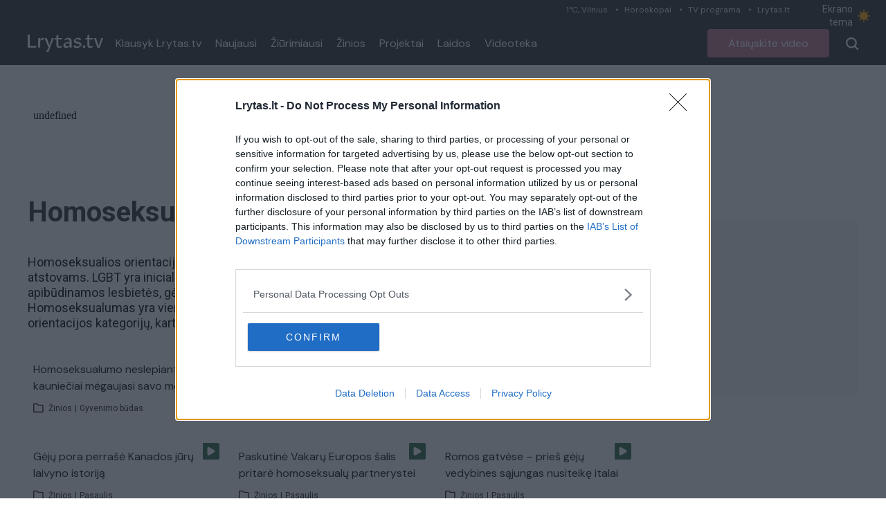

--- FILE ---
content_type: text/html;charset=utf-8
request_url: https://tv.lrytas.lt/zyme/homoseksualai?page=3
body_size: 19339
content:
<!DOCTYPE html>
<html >
<head><meta charset="utf-8">
<title>homoseksualai &#x2F; Lrytas.tv</title>
<meta name="viewport" content="width=device-width, initial-scale=1">
<meta name="description" content="Lrytas.tv - vienas populiariausių video kanalų lietuviškame internete. Lrytas.tv - tai portalas, kuriame pateikiamos karščiausios naujienos iš Lietuvos ir viso pasaulio. Įvykiai Lietuvoje, verslas, sportas, komentarai, diskusijos ir daugiau. Lrytas.tv per mėnesį sulaukia daugiau nei 1,5 mln. auditorijos, kuri peržiūri daugiau nei 3 mln. video turinio.">
<meta property="og:type" content="website">
<meta property="og:url" content="https://tv.lrytas.lt">
<meta property="og:image" content="https://tv.lrytas.lt/embed.png">
<meta property="fb:app_id" content="1059833664058776">
<link rel="preconnect" href="https://cdn.adnuntius.com/" crossorigin="crossorigin">
<link rel="preconnect" href="https://media.lrytas.lt/">
<link rel="icon" type="image/x-icon" href="https://img.lrytas.lt/favicon/favicon-32x32.png">
<link rel="preconnect" href="https://fonts.gstatic.com" crossorigin="crossorigin">
<link rel="stylesheet" media="print" onload="this.media=&quot;all&quot;" href="https://fonts.googleapis.com/css2?family=Roboto:wght@400;500;700&display=swap">
<link rel="stylesheet" href="https://fonts.googleapis.com/css2?family=DM+Sans:ital,opsz,wght@0,9..40,100..1000;1,9..40,100..1000&family=Source+Serif+4:opsz,wght@8..60,300;8..60,400;8..60,600;8..60,700&display=swap">
<script src="https://core.dimatter.ai/deals/lrytas-lt-pp-deal.min.js" async=""></script>
<script src="https://cdn.cxense.com/cx.js" defer=""></script>
<script src="https://galt.hit.gemius.pl/xgemius.js" defer=""></script>
<script type="application/ld+json">{"@context":"http://schema.org","@type":"NewsMediaOrganization","additionalType":"https://en.wikipedia.org/wiki/Over-the-top_media_services","@id":"https://tv.lrytas.lt/#id","name":"Lrytas.tv","alternateName":"Lietuvos Ryto televizija","url":"https://tv.lrytas.lt/","logo":"https://tv.lrytas.lt/embed.png","image":["https://tv.lrytas.lt/embed.png"],"sameAs":["https://www.facebook.com/LRYTAS.TV","https://www.instagram.com/lrytaslt/","https://www.youtube.com/channel/UCk34DAiWZ1hTX9uOKnHgyow"]}</script>
<meta property="og:title" content="homoseksualai / Lrytas.tv">
<meta property="og:description" content="<p>Homoseksualios orientacijos vyrai. Asmenys, jaučiantys potraukį tos pačios lyties atstovams.&nbsp;<a href=&quot;https://zyme.lrytas.lt/lgbt&quot; target=&quot;_blank&quot;>LGBT</a>&nbsp;yra inicialai, kuriais apibūdinamos&nbsp;<a href=&quot;https://zyme.lrytas.lt/lesbietes&quot; target=&quot;_blank&quot;>lesbietės</a>,&nbsp;<a href=&quot;https://zyme.lrytas.lt/gejai&quot; target=&quot;_blank&quot;>gėjai</a>,&nbsp;<a href=&quot;https://zyme.lrytas.lt/biseksualumas&quot; target=&quot;_blank&quot;>biseksualūs</a>&nbsp;ir&nbsp;<a href=&quot;https://zyme.lrytas.lt/translytiskumas&quot; target=&quot;_blank&quot;>translyčiai&nbsp;</a>žmonės. Homoseksualumas yra viena i&scaron; trijų pagrindinių&nbsp;<a href=&quot;https://zyme.lrytas.lt/seksualine-orientacija&quot; target=&quot;_blank&quot;>seksualinės orientacijos</a>&nbsp;kategorijų, kartu su biseksualumu ir heteroseksualumu.</p>
"><link rel="modulepreload" as="script" crossorigin href="/_nuxt/entry.7383224f.js"><link rel="preload" as="style" href="/_nuxt/entry.acdc652c.css"><link rel="preload" as="style" href="/_nuxt/swiper-vue.766200d2.css"><link rel="modulepreload" as="script" crossorigin href="/_nuxt/index.1e9768fe.js"><link rel="modulepreload" as="script" crossorigin href="/_nuxt/LAdvert.5eb0f733.js"><link rel="preload" as="style" href="/_nuxt/LAdvert.6f929450.css"><link rel="modulepreload" as="script" crossorigin href="/_nuxt/LSelect.f7652e97.js"><link rel="preload" as="style" href="/_nuxt/LSelect.8c712ca0.css"><link rel="modulepreload" as="script" crossorigin href="/_nuxt/LArticlesBlock.7ad239f9.js"><link rel="preload" as="style" href="/_nuxt/LArticlesBlock.956e4e4b.css"><link rel="modulepreload" as="script" crossorigin href="/_nuxt/play.80677834.js"><link rel="modulepreload" as="script" crossorigin href="/_nuxt/LPagination.fc05f20b.js"><link rel="preload" as="style" href="/_nuxt/LPagination.4a5ccd8c.css"><link rel="prefetch" as="image" type="image/png" href="/_nuxt/app_store.b0048048.png"><link rel="prefetch" as="image" type="image/png" href="/_nuxt/google_play.ca6a7851.png"><link rel="prefetch" as="script" crossorigin href="/_nuxt/error-component.c3b65ab6.js"><link rel="stylesheet" href="/_nuxt/entry.acdc652c.css"><link rel="stylesheet" href="/_nuxt/swiper-vue.766200d2.css"><link rel="stylesheet" href="/_nuxt/LAdvert.6f929450.css"><link rel="stylesheet" href="/_nuxt/LSelect.8c712ca0.css"><link rel="stylesheet" href="/_nuxt/LArticlesBlock.956e4e4b.css"><link rel="stylesheet" href="/_nuxt/LPagination.4a5ccd8c.css"><style>body{font-family:Roboto,Arial,sans-serif;margin:0;transition:background-color .3s}.dark body{--tw-bg-opacity:1;background-color:#333;background-color:rgb(51 51 51/var(--tw-bg-opacity))}.dark .audio .audio-1,.dark .audio .audio-2,.dark .audio .audio-4{fill:#fff}@media (min-width:1024px){.container{max-width:1232px}}.LLiveWidgetWrap{bottom:6px;left:6px;max-width:360px;position:fixed;width:100%;z-index:99999}@media (max-width:768px){.LLiveWidgetWrap{display:none}}.LLiveWidget+.LLiveWidget{margin-top:16px}</style><style>.LNavbarTop[data-v-618c9c83]{height:31px}.LNavbarTop:first-child .LNavbarTop__link[data-v-618c9c83]:first-of-type:after{display:none}.LNavbarTop__link[data-v-618c9c83]{font-size:12px;line-height:19px;padding:0 12px;position:relative}.LNavbarTop__link[data-v-618c9c83]:after{background:#d0d7da;border-radius:50%;content:"";height:3px;left:0;position:absolute;top:50%;transform:translateY(-50%);width:3px}</style><style>.LColorMode[data-v-1912d2f3]{color:#e9edef;cursor:pointer;font-size:14px;line-height:19px;padding:4px 0;width:103px}.LColorMode__icon[data-v-1912d2f3]{--size:1rem;-webkit-appearance:none;-moz-appearance:none;appearance:none;border-radius:999px;box-shadow:inset .33rem -.25rem 0;box-shadow:inset calc(var(--size)*.33) calc(var(--size)*-.25) 0;color:#888;cursor:pointer;height:1rem;height:var(--size);outline:none;transition:all .3s;width:1rem;width:var(--size)}.LColorMode__icon.active[data-v-1912d2f3]{--ray-size:calc(var(--size)*-0.4);--offset-orthogonal:calc(var(--size)*0.65);--offset-diagonal:calc(var(--size)*0.45);box-shadow:inset 0 0 0 var(--size),calc(var(--size)*.65*-1) 0 0 calc(var(--size)*-.4),calc(var(--size)*.65) 0 0 calc(var(--size)*-.4),0 calc(var(--size)*.65*-1) 0 calc(var(--size)*-.4),0 calc(var(--size)*.65) 0 calc(var(--size)*-.4),calc(var(--size)*.45*-1) calc(var(--size)*.45*-1) 0 calc(var(--size)*-.4),calc(var(--size)*.45) calc(var(--size)*.45) 0 calc(var(--size)*-.4),calc(var(--size)*.45*-1) calc(var(--size)*.45) 0 calc(var(--size)*-.4),calc(var(--size)*.45) calc(var(--size)*.45*-1) 0 calc(var(--size)*-.4);box-shadow:inset 0 0 0 var(--size),calc(var(--offset-orthogonal)*-1) 0 0 var(--ray-size),var(--offset-orthogonal) 0 0 var(--ray-size),0 calc(var(--offset-orthogonal)*-1) 0 var(--ray-size),0 var(--offset-orthogonal) 0 var(--ray-size),calc(var(--offset-diagonal)*-1) calc(var(--offset-diagonal)*-1) 0 var(--ray-size),var(--offset-diagonal) var(--offset-diagonal) 0 var(--ray-size),calc(var(--offset-diagonal)*-1) var(--offset-diagonal) 0 var(--ray-size),var(--offset-diagonal) calc(var(--offset-diagonal)*-1) 0 var(--ray-size);color:#fa0;transform:scale(.75)}</style><style>.LNavbarMain[data-v-10385795]{height:63px}</style><style>.LMenu__item[data-v-7ed29f22]{color:#fff;font-size:16px;line-height:21px;padding:0 10px;text-decoration:none}.LMenu--vertical .LMenu__item[data-v-7ed29f22]{flex:1;flex-basis:100%;padding:15px 0}</style><style>.LButton[data-v-8690b2a7]{border-radius:4px;color:#fff;cursor:pointer;font-size:16px;height:35px;line-height:21px;padding:0 30px;text-decoration:none}.LButton--secondary[data-v-8690b2a7]{--tw-text-opacity:1;color:#111;color:rgb(17 17 17/var(--tw-text-opacity))}[data-v-8690b2a7]:is(.dark .LButton--secondary){--tw-border-opacity:1;--tw-text-opacity:1;background-color:transparent;border-color:#f5f5f5;border-color:rgb(245 245 245/var(--tw-border-opacity));color:#f5f5f5;color:rgb(245 245 245/var(--tw-text-opacity))}[data-v-8690b2a7]:is(.dark .LButton--secondary):hover{--tw-bg-opacity:1;--tw-text-opacity:1;background-color:#fff;background-color:rgb(255 255 255/var(--tw-bg-opacity));color:#333;color:rgb(51 51 51/var(--tw-text-opacity))}.LButton--secondary[data-v-8690b2a7]{background:transparent;border:1px solid #111;height:40px}.LButton--secondary[data-v-8690b2a7]:hover{background:#f5f5f5}.LButton--secondary[data-v-8690b2a7]:active{background:#eee}.LButton--primary[data-v-8690b2a7]{background:#e5202e;border:0;color:#fff;height:41px}.LButton--primary[data-v-8690b2a7]:hover{background:#e72e3b}.LButton--primary[data-v-8690b2a7]:active{background:#dc1a27}.LButton--black[data-v-8690b2a7]{--tw-bg-opacity:1;--tw-text-opacity:1;background-color:#111;background-color:rgb(17 17 17/var(--tw-bg-opacity));color:#fff;color:rgb(255 255 255/var(--tw-text-opacity));font-size:1rem;line-height:1.25rem}[data-v-8690b2a7]:is(.dark .LButton--black){--tw-bg-opacity:1;--tw-text-opacity:1;background-color:#f5f5f5;background-color:rgb(245 245 245/var(--tw-bg-opacity));color:#333;color:rgb(51 51 51/var(--tw-text-opacity))}[data-v-8690b2a7]:is(.dark .LButton--black):hover{--tw-text-opacity:1;color:#fff;color:rgb(255 255 255/var(--tw-text-opacity))}.LButton--black[data-v-8690b2a7]{height:41px}.LButton--black[data-v-8690b2a7]:hover{background:#191919}.LButton--black[data-v-8690b2a7]:active{background:#090909}.LButton--avietine[data-v-8690b2a7]{--tw-bg-opacity:1;--tw-text-opacity:1;background-color:#be768d;background-color:rgb(190 118 141/var(--tw-bg-opacity));color:#fff;color:rgb(255 255 255/var(--tw-text-opacity));font-family:DM Sans,Arial,sans-serif;font-size:1rem;height:41px;line-height:1.25rem}.LButton--avietine[data-v-8690b2a7]:hover{background:#c38096}.LButton--avietine[data-v-8690b2a7]:active{background:#b96c84}.LButton--secondary-white[data-v-8690b2a7]{--tw-border-opacity:1;--tw-text-opacity:1;background-color:transparent;background:transparent;border-color:#f5f5f5;border-color:rgb(245 245 245/var(--tw-border-opacity));border:1px solid;color:#f5f5f5;color:rgb(245 245 245/var(--tw-text-opacity));height:35px}.LButton--secondary-white[data-v-8690b2a7]:hover{background:#f5f5f5;color:#000}.LButton--secondary-white[data-v-8690b2a7]:active{background:#eee}.LButton--rounded[data-v-8690b2a7]{height:30px;padding:0;width:30px}.LButton--disabled[data-v-8690b2a7]{opacity:.65;pointer-events:none;-webkit-user-select:none;-moz-user-select:none;user-select:none}.LButton--block[data-v-8690b2a7]{width:100%}.LButton .LPreloader[data-v-8690b2a7]{height:20px;margin:0 0 0 16px;width:20px}</style><style>.LBurgerButton[data-v-8a0ceff1]{background-color:transparent;border:0;color:inherit;margin:0;overflow:visible;text-transform:none;transition-duration:.15s;transition-property:opacity,filter;transition-timing-function:linear}.LBurgerButton.is-active .LBurgerButton__inner[data-v-8a0ceff1],.LBurgerButton.is-active .LBurgerButton__inner[data-v-8a0ceff1]:after,.LBurgerButton.is-active .LBurgerButton__inner[data-v-8a0ceff1]:before{background-color:#fff}.LBurgerButton__box[data-v-8a0ceff1]{display:inline-block;height:18px;position:relative;width:18px}.LBurgerButton__inner[data-v-8a0ceff1]{display:block;top:50%}.LBurgerButton__inner[data-v-8a0ceff1],.LBurgerButton__inner[data-v-8a0ceff1]:after,.LBurgerButton__inner[data-v-8a0ceff1]:before{background-color:#fff;border-radius:4px;height:2px;position:absolute;transition-duration:.15s;transition-property:transform;transition-timing-function:ease;width:18px}.LBurgerButton__inner[data-v-8a0ceff1]:after,.LBurgerButton__inner[data-v-8a0ceff1]:before{content:"";display:block}.LBurgerButton__inner[data-v-8a0ceff1]:before{top:-7px}.LBurgerButton__inner[data-v-8a0ceff1]:after{bottom:-7px}.LBurgerButton .LBurgerButton__inner[data-v-8a0ceff1]{transition-duration:75ms;transition-timing-function:cubic-bezier(.55,.055,.675,.19)}.LBurgerButton .LBurgerButton__inner[data-v-8a0ceff1]:before{transition:top 75ms ease .12s,opacity 75ms ease}.LBurgerButton .LBurgerButton__inner[data-v-8a0ceff1]:after{transition:bottom 75ms ease .12s,transform 75ms cubic-bezier(.55,.055,.675,.19)}.LBurgerButton.is-active .LBurgerButton__inner[data-v-8a0ceff1]{transform:rotate(45deg);transition-delay:.12s;transition-timing-function:cubic-bezier(.215,.61,.355,1)}.LBurgerButton.is-active .LBurgerButton__inner[data-v-8a0ceff1]:before{opacity:0;top:0;transition:top 75ms ease,opacity 75ms ease .12s}.LBurgerButton.is-active .LBurgerButton__inner[data-v-8a0ceff1]:after{bottom:0;transform:rotate(-90deg);transition:bottom 75ms ease,transform 75ms cubic-bezier(.215,.61,.355,1) .12s}</style><style>.LMegamenuMobile[data-v-5839d57a]{margin-top:13px}@media (max-width:768px){.flex[data-v-5839d57a]{align-items:flex-start;display:flex}}.LFooter[data-v-5839d57a]{font-family:Arial,sans-serif;position:relative}.LFooter__main[data-v-5839d57a]{padding:30px 0 18px}.LFooter__bottom[data-v-5839d57a]{align-items:center;background-color:#252525;color:#aaa;display:flex;font-size:12px;height:25px;justify-content:center;letter-spacing:.9px;line-height:1;text-align:center}@media (max-width:768px){.LFooter__bottom[data-v-5839d57a]{display:block;font-size:10px;height:auto;padding:7.5px 0}}.LFooter__icons[data-v-5839d57a]{align-items:flex-start;display:flex;padding:13px 0 14px}.LFooter__icons-icon[data-v-5839d57a]{display:block;text-decoration:none}.LFooter__icons-icon+.LFooter__icons-icon[data-v-5839d57a]{margin-left:32px}.LFooter__icons-icon--gplay img[data-v-5839d57a]{height:47px;width:152.88px}.LFooter__icons-icon--appstore img[data-v-5839d57a]{height:47px;width:139.81px}@media (max-width:768px){.LFooter__mobileBottom[data-v-5839d57a]{margin-top:32px}}.LFooter__paragraph[data-v-5839d57a]{color:#fff;font-size:12px;letter-spacing:.9px;line-height:16px}.LFooter__paragraph a[data-v-5839d57a],.LFooter__paragraph strong[data-v-5839d57a]{color:#fff;font-weight:700;text-decoration:none}.LFooterNav[data-v-5839d57a]{list-style:none;margin:0;padding:0}.LFooterNav__item+.LFooterNav__item[data-v-5839d57a]{margin-top:14px}.LFooterNav__anchor[data-v-5839d57a]{color:#fff;display:block;font-size:12px;font-weight:700;letter-spacing:.9px;line-height:23px;text-decoration:none;text-transform:uppercase}.LFooterNav__anchor[data-v-5839d57a]:active,.LFooterNav__anchor[data-v-5839d57a]:hover{color:#b72019}</style><style>.LMegamenuMobile[data-v-9d36968f]{align-items:flex-start;flex-wrap:wrap;justify-content:space-between}@media (max-width:768px){.LMegamenuMobile[data-v-9d36968f]{display:flex}}.LMegamenuMobile__list[data-v-9d36968f],.LMegamenuMobile__title[data-v-9d36968f]{flex:1 1 100%}.LMegamenuMobile__title[data-v-9d36968f]{color:#fff;font-size:14px;font-weight:700;line-height:1;margin-bottom:28px;padding:16px 16px 0}.LMegamenuMobile__list[data-v-9d36968f]{align-items:center;display:flex;justify-content:space-between;padding:0 16px 16px}.LMegamenuMobile__listItem[data-v-9d36968f]{align-items:center;border:3px solid #fff;border-radius:100%;display:flex;height:50px;justify-content:center;padding:10px;width:50px}.LMegamenuMobile__listItem .LIcon[data-v-9d36968f]{fill:#fff;display:block;height:24px}.LMegamenuMobile__listItem--facebook:hover .LIcon[data-v-9d36968f]{fill:#3b5998}.LMegamenuMobile__listItem--youtube:hover .LIcon[data-v-9d36968f]{fill:#c4302b}.LMegamenuMobile__listItem--instagram:hover .LIcon[data-v-9d36968f]{fill:#8a3ab9}.LMegamenuMobile__listItem--rss:hover .LIcon[data-v-9d36968f]{fill:#ee802f}.LMegamenuMobile--standalone .LMegamenuMobile__title[data-v-9d36968f]{display:none}.LMegamenuMobile--standalone .LMegamenuMobile__list[data-v-9d36968f]{padding:0}</style><script>"use strict";const w=window,de=document.documentElement,knownColorSchemes=["dark","light"],preference=window.localStorage.getItem("nuxt-color-mode")||"system";let value=preference==="system"?getColorScheme():preference;const forcedColorMode=de.getAttribute("data-color-mode-forced");forcedColorMode&&(value=forcedColorMode),addColorScheme(value),w["__NUXT_COLOR_MODE__"]={preference,value,getColorScheme,addColorScheme,removeColorScheme};function addColorScheme(e){const o=""+e+"",t="";de.classList?de.classList.add(o):de.className+=" "+o,t&&de.setAttribute("data-"+t,e)}function removeColorScheme(e){const o=""+e+"",t="";de.classList?de.classList.remove(o):de.className=de.className.replace(new RegExp(o,"g"),""),t&&de.removeAttribute("data-"+t)}function prefersColorScheme(e){return w.matchMedia("(prefers-color-scheme"+e+")")}function getColorScheme(){if(w.matchMedia&&prefersColorScheme("").media!=="not all"){for(const e of knownColorSchemes)if(prefersColorScheme(":"+e).matches)return e}return"light"}
</script></head>
<body ><div id="__nuxt"><div><div class="LNavbar sticky top-0 z-50"><div class="LNavbarTop bg-menu-bg text-right hidden xl:block" data-v-618c9c83><div class="container" data-v-618c9c83><!--[--><a href="https://www.lrytas.lt/orai" class="LNavbarTop__link text-grey-light font-body" data-v-618c9c83>1°C, Vilnius</a><a href="https://www.lrytas.lt/gyvenimo-budas/horoskopai" class="LNavbarTop__link text-grey-light font-body" data-v-618c9c83>Horoskopai</a><a href="https://www.lrytas.lt/tvprograma" class="LNavbarTop__link text-grey-light font-body" data-v-618c9c83>TV programa</a><a href="https://www.lrytas.lt" class="LNavbarTop__link text-grey-light font-body" data-v-618c9c83>Lrytas.lt</a><!--]--><span class="LColorMode inline-flex items-center" data-v-618c9c83 data-v-1912d2f3> Ekrano tema <span data-v-1912d2f3></span></span></div></div><div class="LNavbarMain bg-menu-bg dark:bg-black-2" data-v-10385795><div class="container px-4 h-full flex items-center justify-between relative xl:static" data-v-10385795><div class="flex items-center h-full xl:relative" data-v-10385795><a href="/" class="LLogo mr-2" data-v-10385795><img src="[data-uri]" class="max-w-full block h-[25px]" alt></a><nav class="flex items-center LMenu hidden xl:flex" data-v-10385795 data-v-7ed29f22><!--[--><a href="/podcastai" class="LMenu__item flex items-center font-body" data-v-7ed29f22>Klausyk Lrytas.tv </a><a href="/naujausi" class="LMenu__item flex items-center font-body" data-v-7ed29f22>Naujausi </a><a href="/populiariausi" class="LMenu__item flex items-center font-body" data-v-7ed29f22>Žiūrimiausi </a><a href="/zinios" class="LMenu__item flex items-center font-body" data-v-7ed29f22>Žinios </a><a href="/projektai" class="LMenu__item flex items-center font-body" data-v-7ed29f22>Projektai </a><a href="/laidos" class="LMenu__item flex items-center font-body" data-v-7ed29f22>Laidos </a><a href="/zyme" class="LMenu__item flex items-center font-body" data-v-7ed29f22>Videoteka </a><!--]--><!--[--><!--]--></nav></div><div class="flex items-center h-full xl:relative" data-v-10385795><a href="/atsiuskite-video" class="LButton inline-flex items-center justify-center text-center LButton--avietine ml-4 hidden sm:inline-flex" data-v-10385795 data-v-8690b2a7><!--[-->Atsiųskite video<!--]--><!----></a><!--[--><button class="pl-4 flex items-center cursor-pointer h-full disabled:opacity-75 disabled:pointer-events-none ml-2"><svg xmlns="http://www.w3.org/2000/svg" width="18" height="18" class="fill-white"><path d="m16.061 17.707-3.6-3.538a8.113 8.113 0 0 1-10.139-.885A7.589 7.589 0 0 1 0 7.809 7.686 7.686 0 0 1 2.344 2.3a8.035 8.035 0 0 1 11.225-.03 7.68 7.68 0 0 1 2.347 5.539v.015a7.788 7.788 0 0 1-1.8 4.832l3.545 3.479a1.082 1.082 0 0 1 .131 1.418.818.818 0 0 1-.541.414A1.388 1.388 0 0 1 16.9 18a1.16 1.16 0 0 1-.839-.293ZM2.274 7.809a5.639 5.639 0 0 0 5.683 5.58 5.639 5.639 0 0 0 5.683-5.571A5.734 5.734 0 0 0 7.958 2.23a5.639 5.639 0 0 0-5.684 5.579Z"></path></svg></button><div class="LBurgerButton h-full items-center cursor-pointer inline-flex xl:hidden px-4" data-v-8a0ceff1><div class="LBurgerButton__box" data-v-8a0ceff1><div class="LBurgerButton__inner" data-v-8a0ceff1></div></div></div><!----><!--]--></div></div></div><!----></div><div class="pt-4"><div class="LPage min-h-page"><div class="container px-4 py-4 lg:py-0"><div class="LAdvert my-10 mx-auto min-h-[90px] LAdvert--horizontal loading" data-v-7745e5f5><iframe src="about:blank" frameborder="0" data-v-7745e5f5></iframe></div><div class="flex items-stretch"><div class="flex-1 max-w-full"><div class="lg:grid grid-cols-3 gap-x-4 mb-8"><h1 class="mb-4 lg:mb-0 col-span-2 text-3xl xl:text-headline text-dark dark:text-white font-bold capitalize">homoseksualai</h1><div class="relative" tabindex="-1" data-v-7cf750d8><!----><div class="h-14 rounded-lg border border-[#E6E6E6] flex items-center justify-between bg-white dark:bg-dark-2 dark:text-white-2 relative px-6 cursor-pointer z-10 overflow-hidden text-lg-alternate" data-v-7cf750d8><span class="select-none" data-v-7cf750d8>Visi įrašai</span><svg class="" xmlns="http://www.w3.org/2000/svg" width="15.573" height="9.123" data-v-7cf750d8><g data-name="Group 2476" data-v-7cf750d8><path class="fill-[#9b9b9b] dark:fill-white-2" data-name="Path 182" d="M0 1.333A1.333 1.333 0 0 1 2.273.391L7.787 5.9 13.298.391a1.333 1.333 0 0 1 1.885 1.885L8.73 8.732a1.333 1.333 0 0 1-1.885 0L.391 2.276A1.329 1.329 0 0 1 0 1.333Z" data-v-7cf750d8></path></g></svg></div><div style="display:none;" class="border border-[#E6E6E6] border-t-0 absolute rounded-b-lg top-full left-0 right-0 z-20 bg-white dark:bg-dark-2 dropdown-active overflow-hidden max-h-[200px] overflow-y-auto" data-v-7cf750d8><!--[--><div class="block text-base-alternate-2 px-6 py-2 cursor-pointer hover:bg-slate-100 hover:dark:bg-dark-3 select-none dark:text-white-2" data-v-7cf750d8>Visi įrašai</div><div class="block text-base-alternate-2 px-6 py-2 cursor-pointer hover:bg-slate-100 hover:dark:bg-dark-3 select-none dark:text-white-2" data-v-7cf750d8>Audio įrašai</div><div class="block text-base-alternate-2 px-6 py-2 cursor-pointer hover:bg-slate-100 hover:dark:bg-dark-3 select-none dark:text-white-2 rounded-b-lg" data-v-7cf750d8>Video įrašai</div><!--]--></div></div></div><div class="lg:grid grid-cols-4 gap-x-4 mb-8"><!----><div class="text-lg-alternate dark:text-white col-span-3"><p>Homoseksualios orientacijos vyrai. Asmenys, jaučiantys potraukį tos pačios lyties atstovams.&nbsp;<a href="https://zyme.lrytas.lt/lgbt" target="_blank">LGBT</a>&nbsp;yra inicialai, kuriais apibūdinamos&nbsp;<a href="https://zyme.lrytas.lt/lesbietes" target="_blank">lesbietės</a>,&nbsp;<a href="https://zyme.lrytas.lt/gejai" target="_blank">gėjai</a>,&nbsp;<a href="https://zyme.lrytas.lt/biseksualumas" target="_blank">biseksualūs</a>&nbsp;ir&nbsp;<a href="https://zyme.lrytas.lt/translytiskumas" target="_blank">translyčiai&nbsp;</a>žmonės. Homoseksualumas yra viena i&scaron; trijų pagrindinių&nbsp;<a href="https://zyme.lrytas.lt/seksualine-orientacija" target="_blank">seksualinės orientacijos</a>&nbsp;kategorijų, kartu su biseksualumu ir heteroseksualumu.</p>
</div></div><section class="LArticlesBlock mb-15"><!----><div class="grid gap-y-7.5 gap-x-4 grid-cols-1 sm:grid-cols-3 lg:grid-cols-3"><!--[--><!--[--><div class=""><article class="LArticle"><figure class="relative aspect-video" data-v-fb0c3759><a href="/zinios/gyvenimo-budas/2016/05/27/news/homoseksualumo-neslepiantys-kaunieciai-megaujasi-savo-meile-306892/" class="h-full w-full absolute" data-v-fb0c3759><!----><img src="https://media.lrytas.lt/images/2016/05/27/1483027218544_113236_640x360_1483027219312.jpg" alt="Homoseksualumo neslepiantys kauniečiai mėgaujasi savo meile" loading="lazy" class="absolute h-full w-full object-top object-cover rounded-t-[4px] aspect-video" data-v-fb0c3759><span class="LArticleMedia__label h-6 absolute top-1 right-1 z-10 flex items-center" data-v-fb0c3759><!----><!----><span class="bg-green-custom w-6 rounded-tr-sm rounded-br-sm h-full flex items-center justify-center" data-v-fb0c3759><svg xmlns="http://www.w3.org/2000/svg" width="12" height="12" viewBox="0 0 16.853 18.446" data-v-fb0c3759><path d="M0 14.926V3.521C0 .386 2.221-.899 4.938.671l9.877 5.7c2.717 1.57 2.717 4.131 0 5.705l-9.877 5.7C2.221 19.346 0 18.061 0 14.926Z" fill="#fff"></path></svg></span><!----></span></a></figure><div class="pt-3"><div class="dark:text-white-2"></div><h2 class="text-base px-2 font-body text-black-2 dark:text-white-2"><a href="/zinios/gyvenimo-budas/2016/05/27/news/homoseksualumo-neslepiantys-kaunieciai-megaujasi-savo-meile-306892/" class="">Homoseksualumo neslepiantys kauniečiai mėgaujasi savo meile <!----></a></h2><div class="main text-xs mt-3 mb-2 flex px-2 items-center dark:text-white-2 text-black-5"><svg class="w-4 h-4 mr-1.5" width="10" height="9" viewBox="0 0 10 9" fill="none" xmlns="http://www.w3.org/2000/svg"><path class="dark:fill-white-2 fill-[#221f20]" fill-rule="evenodd" clip-rule="evenodd" d="M0 0.916667C0 0.673552 0.0965771 0.440394 0.268485 0.268485C0.440394 0.0965771 0.673552 0 0.916667 0H3.44667C3.58406 1.71406e-05 3.71969 0.0309186 3.84353 0.0904192C3.96737 0.14992 4.07625 0.236498 4.16213 0.34375L4.80379 1.14583H8.25C8.49312 1.14583 8.72627 1.24241 8.89818 1.41432C9.07009 1.58623 9.16667 1.81938 9.16667 2.0625V7.33333C9.16667 7.57645 9.07009 7.80961 8.89818 7.98151C8.72627 8.15342 8.49312 8.25 8.25 8.25H0.916667C0.673552 8.25 0.440394 8.15342 0.268485 7.98151C0.0965771 7.80961 0 7.57645 0 7.33333V0.916667ZM3.44667 0.916667H0.916667V7.33333H8.25V2.0625H4.80333C4.66594 2.06248 4.53031 2.03158 4.40647 1.97208C4.28263 1.91258 4.17375 1.826 4.08787 1.71875L3.44667 0.916667Z"></path></svg><span>Žinios</span><span class="px-1">|</span><span>Gyvenimo būdas</span></div></div></article></div><!----><!--]--><!--[--><div class=""><article class="LArticle"><figure class="relative aspect-video" data-v-fb0c3759><a href="/zinios/pasaulis/2016/04/21/news/cileje-pirma-karta-susituoke-homoseksualus-karininkas-241299/" class="h-full w-full absolute" data-v-fb0c3759><!----><img src="https://media.lrytas.lt/images/2017/01/12/010509649-f82d45db-3bef-4d0d-b22e-e44e6c2820ad.jpg" alt="Čilėje pirmą kartą susituokė homoseksualus karininkas" loading="lazy" class="absolute h-full w-full object-top object-cover rounded-t-[4px] aspect-video" data-v-fb0c3759><span class="LArticleMedia__label h-6 absolute top-1 right-1 z-10 flex items-center" data-v-fb0c3759><!----><!----><span class="bg-green-custom w-6 rounded-tr-sm rounded-br-sm h-full flex items-center justify-center" data-v-fb0c3759><svg xmlns="http://www.w3.org/2000/svg" width="12" height="12" viewBox="0 0 16.853 18.446" data-v-fb0c3759><path d="M0 14.926V3.521C0 .386 2.221-.899 4.938.671l9.877 5.7c2.717 1.57 2.717 4.131 0 5.705l-9.877 5.7C2.221 19.346 0 18.061 0 14.926Z" fill="#fff"></path></svg></span><!----></span></a></figure><div class="pt-3"><div class="dark:text-white-2"></div><h2 class="text-base px-2 font-body text-black-2 dark:text-white-2"><a href="/zinios/pasaulis/2016/04/21/news/cileje-pirma-karta-susituoke-homoseksualus-karininkas-241299/" class="">Čilėje pirmą kartą susituokė homoseksualus karininkas <!----></a></h2><div class="main text-xs mt-3 mb-2 flex px-2 items-center dark:text-white-2 text-black-5"><svg class="w-4 h-4 mr-1.5" width="10" height="9" viewBox="0 0 10 9" fill="none" xmlns="http://www.w3.org/2000/svg"><path class="dark:fill-white-2 fill-[#221f20]" fill-rule="evenodd" clip-rule="evenodd" d="M0 0.916667C0 0.673552 0.0965771 0.440394 0.268485 0.268485C0.440394 0.0965771 0.673552 0 0.916667 0H3.44667C3.58406 1.71406e-05 3.71969 0.0309186 3.84353 0.0904192C3.96737 0.14992 4.07625 0.236498 4.16213 0.34375L4.80379 1.14583H8.25C8.49312 1.14583 8.72627 1.24241 8.89818 1.41432C9.07009 1.58623 9.16667 1.81938 9.16667 2.0625V7.33333C9.16667 7.57645 9.07009 7.80961 8.89818 7.98151C8.72627 8.15342 8.49312 8.25 8.25 8.25H0.916667C0.673552 8.25 0.440394 8.15342 0.268485 7.98151C0.0965771 7.80961 0 7.57645 0 7.33333V0.916667ZM3.44667 0.916667H0.916667V7.33333H8.25V2.0625H4.80333C4.66594 2.06248 4.53031 2.03158 4.40647 1.97208C4.28263 1.91258 4.17375 1.826 4.08787 1.71875L3.44667 0.916667Z"></path></svg><span>Žinios</span><span class="px-1">|</span><span>Pasaulis</span></div></div></article></div><!----><!--]--><!--[--><div class=""><article class="LArticle"><figure class="relative aspect-video" data-v-fb0c3759><a href="/zinios/lietuvos-diena/2016/03/08/news/gejai-savo-eitynems-vilniuje-praso-paaukoti-pinigu-236225/" class="h-full w-full absolute" data-v-fb0c3759><!----><img src="https://media.lrytas.lt/images/2017/01/12/001936330-adfcfab2-7b6b-4af2-8ce7-1a96c18aee9c.jpg" alt="Gėjai savo eitynėms Vilniuje prašo paaukoti pinigų" loading="lazy" class="absolute h-full w-full object-top object-cover rounded-t-[4px] aspect-video" data-v-fb0c3759><span class="LArticleMedia__label h-6 absolute top-1 right-1 z-10 flex items-center" data-v-fb0c3759><!----><!----><span class="bg-green-custom w-6 rounded-tr-sm rounded-br-sm h-full flex items-center justify-center" data-v-fb0c3759><svg xmlns="http://www.w3.org/2000/svg" width="12" height="12" viewBox="0 0 16.853 18.446" data-v-fb0c3759><path d="M0 14.926V3.521C0 .386 2.221-.899 4.938.671l9.877 5.7c2.717 1.57 2.717 4.131 0 5.705l-9.877 5.7C2.221 19.346 0 18.061 0 14.926Z" fill="#fff"></path></svg></span><!----></span></a></figure><div class="pt-3"><div class="dark:text-white-2"></div><h2 class="text-base px-2 font-body text-black-2 dark:text-white-2"><a href="/zinios/lietuvos-diena/2016/03/08/news/gejai-savo-eitynems-vilniuje-praso-paaukoti-pinigu-236225/" class="">Gėjai savo eitynėms Vilniuje prašo paaukoti pinigų <!----></a></h2><div class="main text-xs mt-3 mb-2 flex px-2 items-center dark:text-white-2 text-black-5"><svg class="w-4 h-4 mr-1.5" width="10" height="9" viewBox="0 0 10 9" fill="none" xmlns="http://www.w3.org/2000/svg"><path class="dark:fill-white-2 fill-[#221f20]" fill-rule="evenodd" clip-rule="evenodd" d="M0 0.916667C0 0.673552 0.0965771 0.440394 0.268485 0.268485C0.440394 0.0965771 0.673552 0 0.916667 0H3.44667C3.58406 1.71406e-05 3.71969 0.0309186 3.84353 0.0904192C3.96737 0.14992 4.07625 0.236498 4.16213 0.34375L4.80379 1.14583H8.25C8.49312 1.14583 8.72627 1.24241 8.89818 1.41432C9.07009 1.58623 9.16667 1.81938 9.16667 2.0625V7.33333C9.16667 7.57645 9.07009 7.80961 8.89818 7.98151C8.72627 8.15342 8.49312 8.25 8.25 8.25H0.916667C0.673552 8.25 0.440394 8.15342 0.268485 7.98151C0.0965771 7.80961 0 7.57645 0 7.33333V0.916667ZM3.44667 0.916667H0.916667V7.33333H8.25V2.0625H4.80333C4.66594 2.06248 4.53031 2.03158 4.40647 1.97208C4.28263 1.91258 4.17375 1.826 4.08787 1.71875L3.44667 0.916667Z"></path></svg><span>Žinios</span><span class="px-1">|</span><span>Lietuvos diena</span></div></div></article></div><!----><!--]--><!--[--><div class=""><article class="LArticle"><figure class="relative aspect-video" data-v-fb0c3759><a href="/zinios/pasaulis/2016/02/26/news/geju-pora-perrase-kanados-juru-laivyno-istorija-235003/" class="h-full w-full absolute" data-v-fb0c3759><!----><img src="https://media.lrytas.lt/images/2017/01/12/000815009-222a807f-df92-414d-b648-e49a147f589b.jpg" alt="Gėjų pora perrašė Kanados jūrų laivyno istoriją" loading="lazy" class="absolute h-full w-full object-top object-cover rounded-t-[4px] aspect-video" data-v-fb0c3759><span class="LArticleMedia__label h-6 absolute top-1 right-1 z-10 flex items-center" data-v-fb0c3759><!----><!----><span class="bg-green-custom w-6 rounded-tr-sm rounded-br-sm h-full flex items-center justify-center" data-v-fb0c3759><svg xmlns="http://www.w3.org/2000/svg" width="12" height="12" viewBox="0 0 16.853 18.446" data-v-fb0c3759><path d="M0 14.926V3.521C0 .386 2.221-.899 4.938.671l9.877 5.7c2.717 1.57 2.717 4.131 0 5.705l-9.877 5.7C2.221 19.346 0 18.061 0 14.926Z" fill="#fff"></path></svg></span><!----></span></a></figure><div class="pt-3"><div class="dark:text-white-2"></div><h2 class="text-base px-2 font-body text-black-2 dark:text-white-2"><a href="/zinios/pasaulis/2016/02/26/news/geju-pora-perrase-kanados-juru-laivyno-istorija-235003/" class="">Gėjų pora perrašė Kanados jūrų laivyno istoriją <!----></a></h2><div class="main text-xs mt-3 mb-2 flex px-2 items-center dark:text-white-2 text-black-5"><svg class="w-4 h-4 mr-1.5" width="10" height="9" viewBox="0 0 10 9" fill="none" xmlns="http://www.w3.org/2000/svg"><path class="dark:fill-white-2 fill-[#221f20]" fill-rule="evenodd" clip-rule="evenodd" d="M0 0.916667C0 0.673552 0.0965771 0.440394 0.268485 0.268485C0.440394 0.0965771 0.673552 0 0.916667 0H3.44667C3.58406 1.71406e-05 3.71969 0.0309186 3.84353 0.0904192C3.96737 0.14992 4.07625 0.236498 4.16213 0.34375L4.80379 1.14583H8.25C8.49312 1.14583 8.72627 1.24241 8.89818 1.41432C9.07009 1.58623 9.16667 1.81938 9.16667 2.0625V7.33333C9.16667 7.57645 9.07009 7.80961 8.89818 7.98151C8.72627 8.15342 8.49312 8.25 8.25 8.25H0.916667C0.673552 8.25 0.440394 8.15342 0.268485 7.98151C0.0965771 7.80961 0 7.57645 0 7.33333V0.916667ZM3.44667 0.916667H0.916667V7.33333H8.25V2.0625H4.80333C4.66594 2.06248 4.53031 2.03158 4.40647 1.97208C4.28263 1.91258 4.17375 1.826 4.08787 1.71875L3.44667 0.916667Z"></path></svg><span>Žinios</span><span class="px-1">|</span><span>Pasaulis</span></div></div></article></div><!----><!--]--><!--[--><div class=""><article class="LArticle"><figure class="relative aspect-video" data-v-fb0c3759><a href="/zinios/pasaulis/2016/02/26/news/paskutine-vakaru-europos-salis-pritare-homoseksualu-partnerystei-234985/" class="h-full w-full absolute" data-v-fb0c3759><!----><img src="https://media.lrytas.lt/images/2017/01/12/000803685-64adf91b-76c3-400b-8fb0-2ea7ee60194f.jpg" alt="Paskutinė Vakarų Europos šalis pritarė homoseksualų partnerystei" loading="lazy" class="absolute h-full w-full object-top object-cover rounded-t-[4px] aspect-video" data-v-fb0c3759><span class="LArticleMedia__label h-6 absolute top-1 right-1 z-10 flex items-center" data-v-fb0c3759><!----><!----><span class="bg-green-custom w-6 rounded-tr-sm rounded-br-sm h-full flex items-center justify-center" data-v-fb0c3759><svg xmlns="http://www.w3.org/2000/svg" width="12" height="12" viewBox="0 0 16.853 18.446" data-v-fb0c3759><path d="M0 14.926V3.521C0 .386 2.221-.899 4.938.671l9.877 5.7c2.717 1.57 2.717 4.131 0 5.705l-9.877 5.7C2.221 19.346 0 18.061 0 14.926Z" fill="#fff"></path></svg></span><!----></span></a></figure><div class="pt-3"><div class="dark:text-white-2"></div><h2 class="text-base px-2 font-body text-black-2 dark:text-white-2"><a href="/zinios/pasaulis/2016/02/26/news/paskutine-vakaru-europos-salis-pritare-homoseksualu-partnerystei-234985/" class="">Paskutinė Vakarų Europos šalis pritarė homoseksualų partnerystei <!----></a></h2><div class="main text-xs mt-3 mb-2 flex px-2 items-center dark:text-white-2 text-black-5"><svg class="w-4 h-4 mr-1.5" width="10" height="9" viewBox="0 0 10 9" fill="none" xmlns="http://www.w3.org/2000/svg"><path class="dark:fill-white-2 fill-[#221f20]" fill-rule="evenodd" clip-rule="evenodd" d="M0 0.916667C0 0.673552 0.0965771 0.440394 0.268485 0.268485C0.440394 0.0965771 0.673552 0 0.916667 0H3.44667C3.58406 1.71406e-05 3.71969 0.0309186 3.84353 0.0904192C3.96737 0.14992 4.07625 0.236498 4.16213 0.34375L4.80379 1.14583H8.25C8.49312 1.14583 8.72627 1.24241 8.89818 1.41432C9.07009 1.58623 9.16667 1.81938 9.16667 2.0625V7.33333C9.16667 7.57645 9.07009 7.80961 8.89818 7.98151C8.72627 8.15342 8.49312 8.25 8.25 8.25H0.916667C0.673552 8.25 0.440394 8.15342 0.268485 7.98151C0.0965771 7.80961 0 7.57645 0 7.33333V0.916667ZM3.44667 0.916667H0.916667V7.33333H8.25V2.0625H4.80333C4.66594 2.06248 4.53031 2.03158 4.40647 1.97208C4.28263 1.91258 4.17375 1.826 4.08787 1.71875L3.44667 0.916667Z"></path></svg><span>Žinios</span><span class="px-1">|</span><span>Pasaulis</span></div></div></article></div><!----><!--]--><!--[--><div class=""><article class="LArticle"><figure class="relative aspect-video" data-v-fb0c3759><a href="/zinios/pasaulis/2016/01/30/news/romos-gatvese-pries-geju-vedybines-sajungas-nusiteike-italai-231750/" class="h-full w-full absolute" data-v-fb0c3759><!----><img src="https://media.lrytas.lt/images/2017/01/11/233817927-b79a6b61-8ee4-4132-950d-240cf4635333.jpg" alt="Romos gatvėse – prieš gėjų vedybines sąjungas nusiteikę italai" loading="lazy" class="absolute h-full w-full object-top object-cover rounded-t-[4px] aspect-video" data-v-fb0c3759><span class="LArticleMedia__label h-6 absolute top-1 right-1 z-10 flex items-center" data-v-fb0c3759><!----><!----><span class="bg-green-custom w-6 rounded-tr-sm rounded-br-sm h-full flex items-center justify-center" data-v-fb0c3759><svg xmlns="http://www.w3.org/2000/svg" width="12" height="12" viewBox="0 0 16.853 18.446" data-v-fb0c3759><path d="M0 14.926V3.521C0 .386 2.221-.899 4.938.671l9.877 5.7c2.717 1.57 2.717 4.131 0 5.705l-9.877 5.7C2.221 19.346 0 18.061 0 14.926Z" fill="#fff"></path></svg></span><!----></span></a></figure><div class="pt-3"><div class="dark:text-white-2"></div><h2 class="text-base px-2 font-body text-black-2 dark:text-white-2"><a href="/zinios/pasaulis/2016/01/30/news/romos-gatvese-pries-geju-vedybines-sajungas-nusiteike-italai-231750/" class="">Romos gatvėse – prieš gėjų vedybines sąjungas nusiteikę italai <!----></a></h2><div class="main text-xs mt-3 mb-2 flex px-2 items-center dark:text-white-2 text-black-5"><svg class="w-4 h-4 mr-1.5" width="10" height="9" viewBox="0 0 10 9" fill="none" xmlns="http://www.w3.org/2000/svg"><path class="dark:fill-white-2 fill-[#221f20]" fill-rule="evenodd" clip-rule="evenodd" d="M0 0.916667C0 0.673552 0.0965771 0.440394 0.268485 0.268485C0.440394 0.0965771 0.673552 0 0.916667 0H3.44667C3.58406 1.71406e-05 3.71969 0.0309186 3.84353 0.0904192C3.96737 0.14992 4.07625 0.236498 4.16213 0.34375L4.80379 1.14583H8.25C8.49312 1.14583 8.72627 1.24241 8.89818 1.41432C9.07009 1.58623 9.16667 1.81938 9.16667 2.0625V7.33333C9.16667 7.57645 9.07009 7.80961 8.89818 7.98151C8.72627 8.15342 8.49312 8.25 8.25 8.25H0.916667C0.673552 8.25 0.440394 8.15342 0.268485 7.98151C0.0965771 7.80961 0 7.57645 0 7.33333V0.916667ZM3.44667 0.916667H0.916667V7.33333H8.25V2.0625H4.80333C4.66594 2.06248 4.53031 2.03158 4.40647 1.97208C4.28263 1.91258 4.17375 1.826 4.08787 1.71875L3.44667 0.916667Z"></path></svg><span>Žinios</span><span class="px-1">|</span><span>Pasaulis</span></div></div></article></div><!----><!--]--><!--[--><div class=""><article class="LArticle"><figure class="relative aspect-video" data-v-fb0c3759><a href="/zinios/pasaulis/2015/12/23/news/graikija-leis-homoseksualams-iteisinti-civiline-santuoka-227700/" class="h-full w-full absolute" data-v-fb0c3759><!----><img src="https://media.lrytas.lt/images/2017/01/11/230108567-9decf7a4-6e9a-47a6-acfb-00a00fe99622.jpg" alt="Graikija leis homoseksualams įteisinti civilinę santuoką" loading="lazy" class="absolute h-full w-full object-top object-cover rounded-t-[4px] aspect-video" data-v-fb0c3759><span class="LArticleMedia__label h-6 absolute top-1 right-1 z-10 flex items-center" data-v-fb0c3759><!----><!----><span class="bg-green-custom w-6 rounded-tr-sm rounded-br-sm h-full flex items-center justify-center" data-v-fb0c3759><svg xmlns="http://www.w3.org/2000/svg" width="12" height="12" viewBox="0 0 16.853 18.446" data-v-fb0c3759><path d="M0 14.926V3.521C0 .386 2.221-.899 4.938.671l9.877 5.7c2.717 1.57 2.717 4.131 0 5.705l-9.877 5.7C2.221 19.346 0 18.061 0 14.926Z" fill="#fff"></path></svg></span><!----></span></a></figure><div class="pt-3"><div class="dark:text-white-2"></div><h2 class="text-base px-2 font-body text-black-2 dark:text-white-2"><a href="/zinios/pasaulis/2015/12/23/news/graikija-leis-homoseksualams-iteisinti-civiline-santuoka-227700/" class="">Graikija leis homoseksualams įteisinti civilinę santuoką <!----></a></h2><div class="main text-xs mt-3 mb-2 flex px-2 items-center dark:text-white-2 text-black-5"><svg class="w-4 h-4 mr-1.5" width="10" height="9" viewBox="0 0 10 9" fill="none" xmlns="http://www.w3.org/2000/svg"><path class="dark:fill-white-2 fill-[#221f20]" fill-rule="evenodd" clip-rule="evenodd" d="M0 0.916667C0 0.673552 0.0965771 0.440394 0.268485 0.268485C0.440394 0.0965771 0.673552 0 0.916667 0H3.44667C3.58406 1.71406e-05 3.71969 0.0309186 3.84353 0.0904192C3.96737 0.14992 4.07625 0.236498 4.16213 0.34375L4.80379 1.14583H8.25C8.49312 1.14583 8.72627 1.24241 8.89818 1.41432C9.07009 1.58623 9.16667 1.81938 9.16667 2.0625V7.33333C9.16667 7.57645 9.07009 7.80961 8.89818 7.98151C8.72627 8.15342 8.49312 8.25 8.25 8.25H0.916667C0.673552 8.25 0.440394 8.15342 0.268485 7.98151C0.0965771 7.80961 0 7.57645 0 7.33333V0.916667ZM3.44667 0.916667H0.916667V7.33333H8.25V2.0625H4.80333C4.66594 2.06248 4.53031 2.03158 4.40647 1.97208C4.28263 1.91258 4.17375 1.826 4.08787 1.71875L3.44667 0.916667Z"></path></svg><span>Žinios</span><span class="px-1">|</span><span>Pasaulis</span></div></div></article></div><!----><!--]--><!--[--><div class=""><article class="LArticle"><figure class="relative aspect-video" data-v-fb0c3759><a href="/zinios/pasaulis/2015/12/21/news/slovenijoje-rinkejai-pasisake-pries-vienalytes-santuokas-227458/" class="h-full w-full absolute" data-v-fb0c3759><!----><img src="https://media.lrytas.lt/images/2017/01/11/225853359-4d98c761-5e94-470e-9aee-07ab17b1d981.jpg" alt="Slovėnijoje rinkėjai pasisakė prieš vienalytes santuokas" loading="lazy" class="absolute h-full w-full object-top object-cover rounded-t-[4px] aspect-video" data-v-fb0c3759><span class="LArticleMedia__label h-6 absolute top-1 right-1 z-10 flex items-center" data-v-fb0c3759><!----><!----><span class="bg-green-custom w-6 rounded-tr-sm rounded-br-sm h-full flex items-center justify-center" data-v-fb0c3759><svg xmlns="http://www.w3.org/2000/svg" width="12" height="12" viewBox="0 0 16.853 18.446" data-v-fb0c3759><path d="M0 14.926V3.521C0 .386 2.221-.899 4.938.671l9.877 5.7c2.717 1.57 2.717 4.131 0 5.705l-9.877 5.7C2.221 19.346 0 18.061 0 14.926Z" fill="#fff"></path></svg></span><!----></span></a></figure><div class="pt-3"><div class="dark:text-white-2"></div><h2 class="text-base px-2 font-body text-black-2 dark:text-white-2"><a href="/zinios/pasaulis/2015/12/21/news/slovenijoje-rinkejai-pasisake-pries-vienalytes-santuokas-227458/" class="">Slovėnijoje rinkėjai pasisakė prieš vienalytes santuokas <!----></a></h2><div class="main text-xs mt-3 mb-2 flex px-2 items-center dark:text-white-2 text-black-5"><svg class="w-4 h-4 mr-1.5" width="10" height="9" viewBox="0 0 10 9" fill="none" xmlns="http://www.w3.org/2000/svg"><path class="dark:fill-white-2 fill-[#221f20]" fill-rule="evenodd" clip-rule="evenodd" d="M0 0.916667C0 0.673552 0.0965771 0.440394 0.268485 0.268485C0.440394 0.0965771 0.673552 0 0.916667 0H3.44667C3.58406 1.71406e-05 3.71969 0.0309186 3.84353 0.0904192C3.96737 0.14992 4.07625 0.236498 4.16213 0.34375L4.80379 1.14583H8.25C8.49312 1.14583 8.72627 1.24241 8.89818 1.41432C9.07009 1.58623 9.16667 1.81938 9.16667 2.0625V7.33333C9.16667 7.57645 9.07009 7.80961 8.89818 7.98151C8.72627 8.15342 8.49312 8.25 8.25 8.25H0.916667C0.673552 8.25 0.440394 8.15342 0.268485 7.98151C0.0965771 7.80961 0 7.57645 0 7.33333V0.916667ZM3.44667 0.916667H0.916667V7.33333H8.25V2.0625H4.80333C4.66594 2.06248 4.53031 2.03158 4.40647 1.97208C4.28263 1.91258 4.17375 1.826 4.08787 1.71875L3.44667 0.916667Z"></path></svg><span>Žinios</span><span class="px-1">|</span><span>Pasaulis</span></div></div></article></div><!----><!--]--><!--[--><div class=""><article class="LArticle"><figure class="relative aspect-video" data-v-fb0c3759><a href="/zinios/pasaulis/2015/12/21/news/slovenijoje-homoseksualu-teisiu-aktyvistai-ranku-nuleisti-nezada-227426/" class="h-full w-full absolute" data-v-fb0c3759><!----><img src="https://media.lrytas.lt/images/2017/01/11/225834931-3306ea9b-4389-4097-952a-2ec09d18ad1d.jpg" alt="Slovėnijoje homoseksualų teisių aktyvistai rankų nuleisti nežada" loading="lazy" class="absolute h-full w-full object-top object-cover rounded-t-[4px] aspect-video" data-v-fb0c3759><span class="LArticleMedia__label h-6 absolute top-1 right-1 z-10 flex items-center" data-v-fb0c3759><!----><!----><span class="bg-green-custom w-6 rounded-tr-sm rounded-br-sm h-full flex items-center justify-center" data-v-fb0c3759><svg xmlns="http://www.w3.org/2000/svg" width="12" height="12" viewBox="0 0 16.853 18.446" data-v-fb0c3759><path d="M0 14.926V3.521C0 .386 2.221-.899 4.938.671l9.877 5.7c2.717 1.57 2.717 4.131 0 5.705l-9.877 5.7C2.221 19.346 0 18.061 0 14.926Z" fill="#fff"></path></svg></span><!----></span></a></figure><div class="pt-3"><div class="dark:text-white-2"></div><h2 class="text-base px-2 font-body text-black-2 dark:text-white-2"><a href="/zinios/pasaulis/2015/12/21/news/slovenijoje-homoseksualu-teisiu-aktyvistai-ranku-nuleisti-nezada-227426/" class="">Slovėnijoje homoseksualų teisių aktyvistai rankų nuleisti nežada <!----></a></h2><div class="main text-xs mt-3 mb-2 flex px-2 items-center dark:text-white-2 text-black-5"><svg class="w-4 h-4 mr-1.5" width="10" height="9" viewBox="0 0 10 9" fill="none" xmlns="http://www.w3.org/2000/svg"><path class="dark:fill-white-2 fill-[#221f20]" fill-rule="evenodd" clip-rule="evenodd" d="M0 0.916667C0 0.673552 0.0965771 0.440394 0.268485 0.268485C0.440394 0.0965771 0.673552 0 0.916667 0H3.44667C3.58406 1.71406e-05 3.71969 0.0309186 3.84353 0.0904192C3.96737 0.14992 4.07625 0.236498 4.16213 0.34375L4.80379 1.14583H8.25C8.49312 1.14583 8.72627 1.24241 8.89818 1.41432C9.07009 1.58623 9.16667 1.81938 9.16667 2.0625V7.33333C9.16667 7.57645 9.07009 7.80961 8.89818 7.98151C8.72627 8.15342 8.49312 8.25 8.25 8.25H0.916667C0.673552 8.25 0.440394 8.15342 0.268485 7.98151C0.0965771 7.80961 0 7.57645 0 7.33333V0.916667ZM3.44667 0.916667H0.916667V7.33333H8.25V2.0625H4.80333C4.66594 2.06248 4.53031 2.03158 4.40647 1.97208C4.28263 1.91258 4.17375 1.826 4.08787 1.71875L3.44667 0.916667Z"></path></svg><span>Žinios</span><span class="px-1">|</span><span>Pasaulis</span></div></div></article></div><!----><!--]--><!--[--><div class=""><article class="LArticle"><figure class="relative aspect-video" data-v-fb0c3759><a href="/zinios/pasaulis/2015/12/07/news/brazilijoje-surengtos-masines-homoseksualu-vestuves-225762/" class="h-full w-full absolute" data-v-fb0c3759><!----><img src="https://media.lrytas.lt/images/2017/01/11/224321907-e9c370c2-6f56-4079-b2a2-3a0f269f9fed.jpg" alt="Brazilijoje surengtos masinės homoseksualų vestuvės" loading="lazy" class="absolute h-full w-full object-top object-cover rounded-t-[4px] aspect-video" data-v-fb0c3759><span class="LArticleMedia__label h-6 absolute top-1 right-1 z-10 flex items-center" data-v-fb0c3759><!----><!----><span class="bg-green-custom w-6 rounded-tr-sm rounded-br-sm h-full flex items-center justify-center" data-v-fb0c3759><svg xmlns="http://www.w3.org/2000/svg" width="12" height="12" viewBox="0 0 16.853 18.446" data-v-fb0c3759><path d="M0 14.926V3.521C0 .386 2.221-.899 4.938.671l9.877 5.7c2.717 1.57 2.717 4.131 0 5.705l-9.877 5.7C2.221 19.346 0 18.061 0 14.926Z" fill="#fff"></path></svg></span><!----></span></a></figure><div class="pt-3"><div class="dark:text-white-2"></div><h2 class="text-base px-2 font-body text-black-2 dark:text-white-2"><a href="/zinios/pasaulis/2015/12/07/news/brazilijoje-surengtos-masines-homoseksualu-vestuves-225762/" class="">Brazilijoje surengtos masinės homoseksualų vestuvės <!----></a></h2><div class="main text-xs mt-3 mb-2 flex px-2 items-center dark:text-white-2 text-black-5"><svg class="w-4 h-4 mr-1.5" width="10" height="9" viewBox="0 0 10 9" fill="none" xmlns="http://www.w3.org/2000/svg"><path class="dark:fill-white-2 fill-[#221f20]" fill-rule="evenodd" clip-rule="evenodd" d="M0 0.916667C0 0.673552 0.0965771 0.440394 0.268485 0.268485C0.440394 0.0965771 0.673552 0 0.916667 0H3.44667C3.58406 1.71406e-05 3.71969 0.0309186 3.84353 0.0904192C3.96737 0.14992 4.07625 0.236498 4.16213 0.34375L4.80379 1.14583H8.25C8.49312 1.14583 8.72627 1.24241 8.89818 1.41432C9.07009 1.58623 9.16667 1.81938 9.16667 2.0625V7.33333C9.16667 7.57645 9.07009 7.80961 8.89818 7.98151C8.72627 8.15342 8.49312 8.25 8.25 8.25H0.916667C0.673552 8.25 0.440394 8.15342 0.268485 7.98151C0.0965771 7.80961 0 7.57645 0 7.33333V0.916667ZM3.44667 0.916667H0.916667V7.33333H8.25V2.0625H4.80333C4.66594 2.06248 4.53031 2.03158 4.40647 1.97208C4.28263 1.91258 4.17375 1.826 4.08787 1.71875L3.44667 0.916667Z"></path></svg><span>Žinios</span><span class="px-1">|</span><span>Pasaulis</span></div></div></article></div><!----><!--]--><!--[--><div class=""><article class="LArticle"><figure class="relative aspect-video" data-v-fb0c3759><a href="/zinios/pasaulis/2015/11/28/news/popiezius-ugandoje-sulauke-kritikos-del-homoseksualu-304616/" class="h-full w-full absolute" data-v-fb0c3759><!----><img src="https://media.lrytas.lt/images/2015/11/28/1483022595316_105339_640x360_1483022595843.jpg" alt="Popiežius Ugandoje sulaukė kritikos dėl homoseksualų" loading="lazy" class="absolute h-full w-full object-top object-cover rounded-t-[4px] aspect-video" data-v-fb0c3759><span class="LArticleMedia__label h-6 absolute top-1 right-1 z-10 flex items-center" data-v-fb0c3759><!----><!----><span class="bg-green-custom w-6 rounded-tr-sm rounded-br-sm h-full flex items-center justify-center" data-v-fb0c3759><svg xmlns="http://www.w3.org/2000/svg" width="12" height="12" viewBox="0 0 16.853 18.446" data-v-fb0c3759><path d="M0 14.926V3.521C0 .386 2.221-.899 4.938.671l9.877 5.7c2.717 1.57 2.717 4.131 0 5.705l-9.877 5.7C2.221 19.346 0 18.061 0 14.926Z" fill="#fff"></path></svg></span><!----></span></a></figure><div class="pt-3"><div class="dark:text-white-2"></div><h2 class="text-base px-2 font-body text-black-2 dark:text-white-2"><a href="/zinios/pasaulis/2015/11/28/news/popiezius-ugandoje-sulauke-kritikos-del-homoseksualu-304616/" class="">Popiežius Ugandoje sulaukė kritikos dėl homoseksualų <!----></a></h2><div class="main text-xs mt-3 mb-2 flex px-2 items-center dark:text-white-2 text-black-5"><svg class="w-4 h-4 mr-1.5" width="10" height="9" viewBox="0 0 10 9" fill="none" xmlns="http://www.w3.org/2000/svg"><path class="dark:fill-white-2 fill-[#221f20]" fill-rule="evenodd" clip-rule="evenodd" d="M0 0.916667C0 0.673552 0.0965771 0.440394 0.268485 0.268485C0.440394 0.0965771 0.673552 0 0.916667 0H3.44667C3.58406 1.71406e-05 3.71969 0.0309186 3.84353 0.0904192C3.96737 0.14992 4.07625 0.236498 4.16213 0.34375L4.80379 1.14583H8.25C8.49312 1.14583 8.72627 1.24241 8.89818 1.41432C9.07009 1.58623 9.16667 1.81938 9.16667 2.0625V7.33333C9.16667 7.57645 9.07009 7.80961 8.89818 7.98151C8.72627 8.15342 8.49312 8.25 8.25 8.25H0.916667C0.673552 8.25 0.440394 8.15342 0.268485 7.98151C0.0965771 7.80961 0 7.57645 0 7.33333V0.916667ZM3.44667 0.916667H0.916667V7.33333H8.25V2.0625H4.80333C4.66594 2.06248 4.53031 2.03158 4.40647 1.97208C4.28263 1.91258 4.17375 1.826 4.08787 1.71875L3.44667 0.916667Z"></path></svg><span>Žinios</span><span class="px-1">|</span><span>Pasaulis</span></div></div></article></div><!----><!--]--><!--[--><div class=""><article class="LArticle"><figure class="relative aspect-video" data-v-fb0c3759><a href="/zinios/psichologas-pataria/2015/10/24/news/kaip-vaikams-papasakoti-apie-homoseksualius-santykius--220282/" class="h-full w-full absolute" data-v-fb0c3759><!----><img src="https://media.lrytas.lt/images/2017/01/11/215233332-a5302fae-d687-4526-ace8-3b3be43d6af1.jpg" alt="Kaip vaikams papasakoti apie homoseksualius santykius?" loading="lazy" class="absolute h-full w-full object-top object-cover rounded-t-[4px] aspect-video" data-v-fb0c3759><span class="LArticleMedia__label h-6 absolute top-1 right-1 z-10 flex items-center" data-v-fb0c3759><!----><!----><span class="bg-green-custom w-6 rounded-tr-sm rounded-br-sm h-full flex items-center justify-center" data-v-fb0c3759><svg xmlns="http://www.w3.org/2000/svg" width="12" height="12" viewBox="0 0 16.853 18.446" data-v-fb0c3759><path d="M0 14.926V3.521C0 .386 2.221-.899 4.938.671l9.877 5.7c2.717 1.57 2.717 4.131 0 5.705l-9.877 5.7C2.221 19.346 0 18.061 0 14.926Z" fill="#fff"></path></svg></span><!----></span></a></figure><div class="pt-3"><div class="dark:text-white-2"></div><h2 class="text-base px-2 font-body text-black-2 dark:text-white-2"><a href="/zinios/psichologas-pataria/2015/10/24/news/kaip-vaikams-papasakoti-apie-homoseksualius-santykius--220282/" class="">Kaip vaikams papasakoti apie homoseksualius santykius? <!----></a></h2><div class="main text-xs mt-3 mb-2 flex px-2 items-center dark:text-white-2 text-black-5"><svg class="w-4 h-4 mr-1.5" width="10" height="9" viewBox="0 0 10 9" fill="none" xmlns="http://www.w3.org/2000/svg"><path class="dark:fill-white-2 fill-[#221f20]" fill-rule="evenodd" clip-rule="evenodd" d="M0 0.916667C0 0.673552 0.0965771 0.440394 0.268485 0.268485C0.440394 0.0965771 0.673552 0 0.916667 0H3.44667C3.58406 1.71406e-05 3.71969 0.0309186 3.84353 0.0904192C3.96737 0.14992 4.07625 0.236498 4.16213 0.34375L4.80379 1.14583H8.25C8.49312 1.14583 8.72627 1.24241 8.89818 1.41432C9.07009 1.58623 9.16667 1.81938 9.16667 2.0625V7.33333C9.16667 7.57645 9.07009 7.80961 8.89818 7.98151C8.72627 8.15342 8.49312 8.25 8.25 8.25H0.916667C0.673552 8.25 0.440394 8.15342 0.268485 7.98151C0.0965771 7.80961 0 7.57645 0 7.33333V0.916667ZM3.44667 0.916667H0.916667V7.33333H8.25V2.0625H4.80333C4.66594 2.06248 4.53031 2.03158 4.40647 1.97208C4.28263 1.91258 4.17375 1.826 4.08787 1.71875L3.44667 0.916667Z"></path></svg><span>Žinios</span><span class="px-1">|</span><span>Psichologas pataria</span></div></div></article></div><!----><!--]--><!--[--><div class=""><article class="LArticle"><figure class="relative aspect-video" data-v-fb0c3759><a href="/zinios/lietuvos-diena/2015/10/21/news/seksualiniu-mazumu-eitynes-vyks-gedimino-prospekte-304172/" class="h-full w-full absolute" data-v-fb0c3759><!----><img src="https://media.lrytas.lt/images/2015/10/21/1483021707647_103599_640x360_1483021708131.jpg" alt="Seksualinių mažumų eitynės vyks Gedimino prospekte" loading="lazy" class="absolute h-full w-full object-top object-cover rounded-t-[4px] aspect-video" data-v-fb0c3759><span class="LArticleMedia__label h-6 absolute top-1 right-1 z-10 flex items-center" data-v-fb0c3759><!----><!----><span class="bg-green-custom w-6 rounded-tr-sm rounded-br-sm h-full flex items-center justify-center" data-v-fb0c3759><svg xmlns="http://www.w3.org/2000/svg" width="12" height="12" viewBox="0 0 16.853 18.446" data-v-fb0c3759><path d="M0 14.926V3.521C0 .386 2.221-.899 4.938.671l9.877 5.7c2.717 1.57 2.717 4.131 0 5.705l-9.877 5.7C2.221 19.346 0 18.061 0 14.926Z" fill="#fff"></path></svg></span><!----></span></a></figure><div class="pt-3"><div class="dark:text-white-2"></div><h2 class="text-base px-2 font-body text-black-2 dark:text-white-2"><a href="/zinios/lietuvos-diena/2015/10/21/news/seksualiniu-mazumu-eitynes-vyks-gedimino-prospekte-304172/" class="">Seksualinių mažumų eitynės vyks Gedimino prospekte <!----></a></h2><div class="main text-xs mt-3 mb-2 flex px-2 items-center dark:text-white-2 text-black-5"><svg class="w-4 h-4 mr-1.5" width="10" height="9" viewBox="0 0 10 9" fill="none" xmlns="http://www.w3.org/2000/svg"><path class="dark:fill-white-2 fill-[#221f20]" fill-rule="evenodd" clip-rule="evenodd" d="M0 0.916667C0 0.673552 0.0965771 0.440394 0.268485 0.268485C0.440394 0.0965771 0.673552 0 0.916667 0H3.44667C3.58406 1.71406e-05 3.71969 0.0309186 3.84353 0.0904192C3.96737 0.14992 4.07625 0.236498 4.16213 0.34375L4.80379 1.14583H8.25C8.49312 1.14583 8.72627 1.24241 8.89818 1.41432C9.07009 1.58623 9.16667 1.81938 9.16667 2.0625V7.33333C9.16667 7.57645 9.07009 7.80961 8.89818 7.98151C8.72627 8.15342 8.49312 8.25 8.25 8.25H0.916667C0.673552 8.25 0.440394 8.15342 0.268485 7.98151C0.0965771 7.80961 0 7.57645 0 7.33333V0.916667ZM3.44667 0.916667H0.916667V7.33333H8.25V2.0625H4.80333C4.66594 2.06248 4.53031 2.03158 4.40647 1.97208C4.28263 1.91258 4.17375 1.826 4.08787 1.71875L3.44667 0.916667Z"></path></svg><span>Žinios</span><span class="px-1">|</span><span>Lietuvos diena</span></div></div></article></div><!----><!--]--><!--[--><div class=""><article class="LArticle"><figure class="relative aspect-video" data-v-fb0c3759><a href="/zinios/lietuvos-diena/2015/07/22/news/l-grauziniene-gejai-nepagarba-pensininkams-210933/" class="h-full w-full absolute" data-v-fb0c3759><!----><img src="https://media.lrytas.lt/images/2017/01/11/202737259-7f32d818-82ee-4350-8a37-d63f72088acd.jpg" alt="L. Graužinienė: gėjai – nepagarba pensininkams" loading="lazy" class="absolute h-full w-full object-top object-cover rounded-t-[4px] aspect-video" data-v-fb0c3759><span class="LArticleMedia__label h-6 absolute top-1 right-1 z-10 flex items-center" data-v-fb0c3759><!----><!----><span class="bg-green-custom w-6 rounded-tr-sm rounded-br-sm h-full flex items-center justify-center" data-v-fb0c3759><svg xmlns="http://www.w3.org/2000/svg" width="12" height="12" viewBox="0 0 16.853 18.446" data-v-fb0c3759><path d="M0 14.926V3.521C0 .386 2.221-.899 4.938.671l9.877 5.7c2.717 1.57 2.717 4.131 0 5.705l-9.877 5.7C2.221 19.346 0 18.061 0 14.926Z" fill="#fff"></path></svg></span><!----></span></a></figure><div class="pt-3"><div class="dark:text-white-2"></div><h2 class="text-base px-2 font-body text-black-2 dark:text-white-2"><a href="/zinios/lietuvos-diena/2015/07/22/news/l-grauziniene-gejai-nepagarba-pensininkams-210933/" class="">L. Graužinienė: gėjai – nepagarba pensininkams <!----></a></h2><div class="main text-xs mt-3 mb-2 flex px-2 items-center dark:text-white-2 text-black-5"><svg class="w-4 h-4 mr-1.5" width="10" height="9" viewBox="0 0 10 9" fill="none" xmlns="http://www.w3.org/2000/svg"><path class="dark:fill-white-2 fill-[#221f20]" fill-rule="evenodd" clip-rule="evenodd" d="M0 0.916667C0 0.673552 0.0965771 0.440394 0.268485 0.268485C0.440394 0.0965771 0.673552 0 0.916667 0H3.44667C3.58406 1.71406e-05 3.71969 0.0309186 3.84353 0.0904192C3.96737 0.14992 4.07625 0.236498 4.16213 0.34375L4.80379 1.14583H8.25C8.49312 1.14583 8.72627 1.24241 8.89818 1.41432C9.07009 1.58623 9.16667 1.81938 9.16667 2.0625V7.33333C9.16667 7.57645 9.07009 7.80961 8.89818 7.98151C8.72627 8.15342 8.49312 8.25 8.25 8.25H0.916667C0.673552 8.25 0.440394 8.15342 0.268485 7.98151C0.0965771 7.80961 0 7.57645 0 7.33333V0.916667ZM3.44667 0.916667H0.916667V7.33333H8.25V2.0625H4.80333C4.66594 2.06248 4.53031 2.03158 4.40647 1.97208C4.28263 1.91258 4.17375 1.826 4.08787 1.71875L3.44667 0.916667Z"></path></svg><span>Žinios</span><span class="px-1">|</span><span>Lietuvos diena</span></div></div></article></div><!----><!--]--><!--[--><div class=""><article class="LArticle"><figure class="relative aspect-video" data-v-fb0c3759><a href="/zinios/pasaulis/2015/07/19/news/neitiketina-nufilmuota-kaip-rusai-nekencia-homoseksualu-210676/" class="h-full w-full absolute" data-v-fb0c3759><!----><img src="https://media.lrytas.lt/images/2017/01/11/202515979-5333f754-33d4-41e9-ab34-2249e988f466.jpg" alt="Neįtikėtina: nufilmuota, kaip rusai nekenčia homoseksualų" loading="lazy" class="absolute h-full w-full object-top object-cover rounded-t-[4px] aspect-video" data-v-fb0c3759><span class="LArticleMedia__label h-6 absolute top-1 right-1 z-10 flex items-center" data-v-fb0c3759><!----><!----><span class="bg-green-custom w-6 rounded-tr-sm rounded-br-sm h-full flex items-center justify-center" data-v-fb0c3759><svg xmlns="http://www.w3.org/2000/svg" width="12" height="12" viewBox="0 0 16.853 18.446" data-v-fb0c3759><path d="M0 14.926V3.521C0 .386 2.221-.899 4.938.671l9.877 5.7c2.717 1.57 2.717 4.131 0 5.705l-9.877 5.7C2.221 19.346 0 18.061 0 14.926Z" fill="#fff"></path></svg></span><!----></span></a></figure><div class="pt-3"><div class="dark:text-white-2"></div><h2 class="text-base px-2 font-body text-black-2 dark:text-white-2"><a href="/zinios/pasaulis/2015/07/19/news/neitiketina-nufilmuota-kaip-rusai-nekencia-homoseksualu-210676/" class="">Neįtikėtina: nufilmuota, kaip rusai nekenčia homoseksualų <!----></a></h2><div class="main text-xs mt-3 mb-2 flex px-2 items-center dark:text-white-2 text-black-5"><svg class="w-4 h-4 mr-1.5" width="10" height="9" viewBox="0 0 10 9" fill="none" xmlns="http://www.w3.org/2000/svg"><path class="dark:fill-white-2 fill-[#221f20]" fill-rule="evenodd" clip-rule="evenodd" d="M0 0.916667C0 0.673552 0.0965771 0.440394 0.268485 0.268485C0.440394 0.0965771 0.673552 0 0.916667 0H3.44667C3.58406 1.71406e-05 3.71969 0.0309186 3.84353 0.0904192C3.96737 0.14992 4.07625 0.236498 4.16213 0.34375L4.80379 1.14583H8.25C8.49312 1.14583 8.72627 1.24241 8.89818 1.41432C9.07009 1.58623 9.16667 1.81938 9.16667 2.0625V7.33333C9.16667 7.57645 9.07009 7.80961 8.89818 7.98151C8.72627 8.15342 8.49312 8.25 8.25 8.25H0.916667C0.673552 8.25 0.440394 8.15342 0.268485 7.98151C0.0965771 7.80961 0 7.57645 0 7.33333V0.916667ZM3.44667 0.916667H0.916667V7.33333H8.25V2.0625H4.80333C4.66594 2.06248 4.53031 2.03158 4.40647 1.97208C4.28263 1.91258 4.17375 1.826 4.08787 1.71875L3.44667 0.916667Z"></path></svg><span>Žinios</span><span class="px-1">|</span><span>Pasaulis</span></div></div></article></div><!----><!--]--><!--[--><div class=""><article class="LArticle"><figure class="relative aspect-video" data-v-fb0c3759><a href="/zinios/lietuvos-diena/2015/07/01/news/vyriausybe-sugyventiniams-taip-gejams-ir-lesbietiems-ne-209069/" class="h-full w-full absolute" data-v-fb0c3759><!----><img src="https://media.lrytas.lt/images/2017/01/11/201123881-c9f228a7-7ddb-4d43-ba40-c0cc03405926.jpg" alt="Vyriausybė: sugyventiniams – taip, gėjams ir lesbietiems – ne" loading="lazy" class="absolute h-full w-full object-top object-cover rounded-t-[4px] aspect-video" data-v-fb0c3759><span class="LArticleMedia__label h-6 absolute top-1 right-1 z-10 flex items-center" data-v-fb0c3759><!----><!----><span class="bg-green-custom w-6 rounded-tr-sm rounded-br-sm h-full flex items-center justify-center" data-v-fb0c3759><svg xmlns="http://www.w3.org/2000/svg" width="12" height="12" viewBox="0 0 16.853 18.446" data-v-fb0c3759><path d="M0 14.926V3.521C0 .386 2.221-.899 4.938.671l9.877 5.7c2.717 1.57 2.717 4.131 0 5.705l-9.877 5.7C2.221 19.346 0 18.061 0 14.926Z" fill="#fff"></path></svg></span><!----></span></a></figure><div class="pt-3"><div class="dark:text-white-2"></div><h2 class="text-base px-2 font-body text-black-2 dark:text-white-2"><a href="/zinios/lietuvos-diena/2015/07/01/news/vyriausybe-sugyventiniams-taip-gejams-ir-lesbietiems-ne-209069/" class="">Vyriausybė: sugyventiniams – taip, gėjams ir lesbietiems – ne <!----></a></h2><div class="main text-xs mt-3 mb-2 flex px-2 items-center dark:text-white-2 text-black-5"><svg class="w-4 h-4 mr-1.5" width="10" height="9" viewBox="0 0 10 9" fill="none" xmlns="http://www.w3.org/2000/svg"><path class="dark:fill-white-2 fill-[#221f20]" fill-rule="evenodd" clip-rule="evenodd" d="M0 0.916667C0 0.673552 0.0965771 0.440394 0.268485 0.268485C0.440394 0.0965771 0.673552 0 0.916667 0H3.44667C3.58406 1.71406e-05 3.71969 0.0309186 3.84353 0.0904192C3.96737 0.14992 4.07625 0.236498 4.16213 0.34375L4.80379 1.14583H8.25C8.49312 1.14583 8.72627 1.24241 8.89818 1.41432C9.07009 1.58623 9.16667 1.81938 9.16667 2.0625V7.33333C9.16667 7.57645 9.07009 7.80961 8.89818 7.98151C8.72627 8.15342 8.49312 8.25 8.25 8.25H0.916667C0.673552 8.25 0.440394 8.15342 0.268485 7.98151C0.0965771 7.80961 0 7.57645 0 7.33333V0.916667ZM3.44667 0.916667H0.916667V7.33333H8.25V2.0625H4.80333C4.66594 2.06248 4.53031 2.03158 4.40647 1.97208C4.28263 1.91258 4.17375 1.826 4.08787 1.71875L3.44667 0.916667Z"></path></svg><span>Žinios</span><span class="px-1">|</span><span>Lietuvos diena</span></div></div></article></div><!----><!--]--><!--[--><div class=""><article class="LArticle"><figure class="relative aspect-video" data-v-fb0c3759><a href="/zinios/pasaulis/2015/06/27/news/istorinis-momentas-amerikoje-iteisintos-homoseksualu-santuokos-208603/" class="h-full w-full absolute" data-v-fb0c3759><!----><img src="https://media.lrytas.lt/images/2017/01/11/200719426-186c77ba-cf2e-4da1-9427-204d77ac8b5e.jpg" alt="Istorinis momentas: Amerikoje įteisintos homoseksualų santuokos" loading="lazy" class="absolute h-full w-full object-top object-cover rounded-t-[4px] aspect-video" data-v-fb0c3759><span class="LArticleMedia__label h-6 absolute top-1 right-1 z-10 flex items-center" data-v-fb0c3759><!----><!----><span class="bg-green-custom w-6 rounded-tr-sm rounded-br-sm h-full flex items-center justify-center" data-v-fb0c3759><svg xmlns="http://www.w3.org/2000/svg" width="12" height="12" viewBox="0 0 16.853 18.446" data-v-fb0c3759><path d="M0 14.926V3.521C0 .386 2.221-.899 4.938.671l9.877 5.7c2.717 1.57 2.717 4.131 0 5.705l-9.877 5.7C2.221 19.346 0 18.061 0 14.926Z" fill="#fff"></path></svg></span><!----></span></a></figure><div class="pt-3"><div class="dark:text-white-2"></div><h2 class="text-base px-2 font-body text-black-2 dark:text-white-2"><a href="/zinios/pasaulis/2015/06/27/news/istorinis-momentas-amerikoje-iteisintos-homoseksualu-santuokos-208603/" class="">Istorinis momentas: Amerikoje įteisintos homoseksualų santuokos <!----></a></h2><div class="main text-xs mt-3 mb-2 flex px-2 items-center dark:text-white-2 text-black-5"><svg class="w-4 h-4 mr-1.5" width="10" height="9" viewBox="0 0 10 9" fill="none" xmlns="http://www.w3.org/2000/svg"><path class="dark:fill-white-2 fill-[#221f20]" fill-rule="evenodd" clip-rule="evenodd" d="M0 0.916667C0 0.673552 0.0965771 0.440394 0.268485 0.268485C0.440394 0.0965771 0.673552 0 0.916667 0H3.44667C3.58406 1.71406e-05 3.71969 0.0309186 3.84353 0.0904192C3.96737 0.14992 4.07625 0.236498 4.16213 0.34375L4.80379 1.14583H8.25C8.49312 1.14583 8.72627 1.24241 8.89818 1.41432C9.07009 1.58623 9.16667 1.81938 9.16667 2.0625V7.33333C9.16667 7.57645 9.07009 7.80961 8.89818 7.98151C8.72627 8.15342 8.49312 8.25 8.25 8.25H0.916667C0.673552 8.25 0.440394 8.15342 0.268485 7.98151C0.0965771 7.80961 0 7.57645 0 7.33333V0.916667ZM3.44667 0.916667H0.916667V7.33333H8.25V2.0625H4.80333C4.66594 2.06248 4.53031 2.03158 4.40647 1.97208C4.28263 1.91258 4.17375 1.826 4.08787 1.71875L3.44667 0.916667Z"></path></svg><span>Žinios</span><span class="px-1">|</span><span>Pasaulis</span></div></div></article></div><!----><!--]--><!--[--><div class=""><article class="LArticle"><figure class="relative aspect-video" data-v-fb0c3759><a href="/zinios/pasaulis/2015/05/23/news/airijos-homoseksualai-jau-svencia-pergale-referendume-302450/" class="h-full w-full absolute" data-v-fb0c3759><!----><img src="https://media.lrytas.lt/images/2015/05/23/1483018513956_97960_640x360_1483018514579.jpg" alt="Airijos homoseksualai jau švenčia pergalę referendume" loading="lazy" class="absolute h-full w-full object-top object-cover rounded-t-[4px] aspect-video" data-v-fb0c3759><span class="LArticleMedia__label h-6 absolute top-1 right-1 z-10 flex items-center" data-v-fb0c3759><!----><!----><span class="bg-green-custom w-6 rounded-tr-sm rounded-br-sm h-full flex items-center justify-center" data-v-fb0c3759><svg xmlns="http://www.w3.org/2000/svg" width="12" height="12" viewBox="0 0 16.853 18.446" data-v-fb0c3759><path d="M0 14.926V3.521C0 .386 2.221-.899 4.938.671l9.877 5.7c2.717 1.57 2.717 4.131 0 5.705l-9.877 5.7C2.221 19.346 0 18.061 0 14.926Z" fill="#fff"></path></svg></span><!----></span></a></figure><div class="pt-3"><div class="dark:text-white-2"></div><h2 class="text-base px-2 font-body text-black-2 dark:text-white-2"><a href="/zinios/pasaulis/2015/05/23/news/airijos-homoseksualai-jau-svencia-pergale-referendume-302450/" class="">Airijos homoseksualai jau švenčia pergalę referendume <!----></a></h2><div class="main text-xs mt-3 mb-2 flex px-2 items-center dark:text-white-2 text-black-5"><svg class="w-4 h-4 mr-1.5" width="10" height="9" viewBox="0 0 10 9" fill="none" xmlns="http://www.w3.org/2000/svg"><path class="dark:fill-white-2 fill-[#221f20]" fill-rule="evenodd" clip-rule="evenodd" d="M0 0.916667C0 0.673552 0.0965771 0.440394 0.268485 0.268485C0.440394 0.0965771 0.673552 0 0.916667 0H3.44667C3.58406 1.71406e-05 3.71969 0.0309186 3.84353 0.0904192C3.96737 0.14992 4.07625 0.236498 4.16213 0.34375L4.80379 1.14583H8.25C8.49312 1.14583 8.72627 1.24241 8.89818 1.41432C9.07009 1.58623 9.16667 1.81938 9.16667 2.0625V7.33333C9.16667 7.57645 9.07009 7.80961 8.89818 7.98151C8.72627 8.15342 8.49312 8.25 8.25 8.25H0.916667C0.673552 8.25 0.440394 8.15342 0.268485 7.98151C0.0965771 7.80961 0 7.57645 0 7.33333V0.916667ZM3.44667 0.916667H0.916667V7.33333H8.25V2.0625H4.80333C4.66594 2.06248 4.53031 2.03158 4.40647 1.97208C4.28263 1.91258 4.17375 1.826 4.08787 1.71875L3.44667 0.916667Z"></path></svg><span>Žinios</span><span class="px-1">|</span><span>Pasaulis</span></div></div></article></div><!----><!--]--><!--]--></div><!----></section><div class="LPagination" data-v-813fa8e1><div class="LPagination__item" data-v-813fa8e1><a aria-current="page" href="/zyme/homoseksualai?page=2" class="router-link-active router-link-exact-active LButton inline-flex items-center justify-center text-center LButton--primary LButton--rounded" icon data-v-813fa8e1 data-v-8690b2a7><!--[--> ‹ <!--]--><!----></a></div><!----><!----><!--[--><div class="LPagination__item" data-v-813fa8e1><a aria-current="page" href="/zyme/homoseksualai" class="router-link-active router-link-exact-active LPagination__button" data-v-813fa8e1>1</a></div><div class="LPagination__item" data-v-813fa8e1><a aria-current="page" href="/zyme/homoseksualai?page=2" class="router-link-active router-link-exact-active LPagination__button" data-v-813fa8e1>2</a></div><div class="LPagination__item" data-v-813fa8e1><a aria-current="page" href="/zyme/homoseksualai?page=3" class="router-link-active router-link-exact-active LPagination__button LPagination__button--active" disabled data-v-813fa8e1>3</a></div><div class="LPagination__item" data-v-813fa8e1><a aria-current="page" href="/zyme/homoseksualai?page=4" class="router-link-active router-link-exact-active LPagination__button" data-v-813fa8e1>4</a></div><!--]--><div class="LPagination__item" data-v-813fa8e1><a aria-current="page" href="/zyme/homoseksualai?page=4" class="router-link-active router-link-exact-active LButton inline-flex items-center justify-center text-center LButton--primary LButton--rounded" icon data-v-813fa8e1 data-v-8690b2a7><!--[--> › <!--]--><!----></a></div></div></div><div class="hidden lg:block shrink-0 min-w-[324px] pl-6"><div class="sticky top-[94px]"><div class="LAdvert my-10 mx-auto min-h-[90px] LAdvert--square loading my-0" data-v-7745e5f5><iframe src="about:blank" frameborder="0" data-v-7745e5f5></iframe></div></div></div></div></div></div></div><footer class="LFooter bg-dark dark:bg-black-2" data-v-5839d57a><div class="LFooter__main" data-v-5839d57a><div class="container px-4" data-v-5839d57a><div class="grid grid-cols-12 gap-x-4" data-v-5839d57a><div class="col-span-12 md:col-span-3" data-v-5839d57a><ul class="LFooterNav" data-v-5839d57a><li class="LFooterNav_item" data-v-5839d57a><!--[--><a href="/atsakomybe" rel="noopener noreferrer" target="_blank" class="LFooterNav__anchor" data-v-5839d57a>Privatumo politika</a><a href="https://lrytas.lt/kontaktai" rel="noopener noreferrer" target="_blank" class="LFooterNav__anchor" data-v-5839d57a>Kontaktai</a><a href="https://www.lrytas.lt/reklama" rel="noopener noreferrer" target="_blank" class="LFooterNav__anchor" data-v-5839d57a>Reklama</a><a href="https://prenum.lrytas.lt" rel="noopener noreferrer" target="_blank" class="LFooterNav__anchor" data-v-5839d57a>Laikraščio prenumerata</a><!--]--></li></ul></div><div class="col-span-12 sm:col-span-6 md:col-span-4" data-v-5839d57a><p class="LFooter__paragraph my-2" data-v-5839d57a><strong data-v-5839d57a> UAB „Lrytas“,<br data-v-5839d57a>Gedimino 12A, LT-01103, Vilnius. </strong></p><p class="LFooter__paragraph my-2" data-v-5839d57a> Įm. kodas: <strong data-v-5839d57a>300781534</strong><br data-v-5839d57a> Įregistruota LR įmonių registre, registro tvarkytojas:<br data-v-5839d57a><strong data-v-5839d57a>Valstybės įmonė Registrų centras</strong></p><p class="LFooter__paragraph my-2" data-v-5839d57a> lrytas.lt redakcija <a href="mailto:news@lrytas.lt" data-v-5839d57a>news@lrytas.lt</a><br data-v-5839d57a> Pranešimai apie techninius nesklandumus <a href="mailto:webmaster@lrytas.lt" data-v-5839d57a>webmaster@lrytas.lt</a></p></div><div class="col-span-12 md:col-span-4 LFooter__mobileBottom" data-v-5839d57a><div class="grid grid-cols-12" data-v-5839d57a><div class="col-span-12 sm:col-span-6 md:col-span-12" data-v-5839d57a><p class="LFooter__paragraph" data-v-5839d57a><strong data-v-5839d57a> Atsisiųskite mobiliąją lrytas.lt programėlę </strong></p><div class="LFooter__icons" data-v-5839d57a><a href="https://apps.apple.com/us/app/lrytas-lt-naujienos/id351651546" target="_blank" class="LFooter__icons-icon LFooter__icons-icon--appstore" data-v-5839d57a><img src="/_nuxt/app_store.b0048048.png" alt="Apple App Store" width="139.81px" height="47px" data-v-5839d57a></a><a href="https://play.google.com/store/apps/details?id=lt.lrytas.readerLrytas" target="_blank" class="LFooter__icons-icon LFooter__icons-icon--gplay" data-v-5839d57a><img src="/_nuxt/google_play.ca6a7851.png" alt="Google Play Store" width="152.88px" height="47px" data-v-5839d57a></a></div></div><div class="col-span-12 sm:col-span-6 md:col-span-12" data-v-5839d57a><p class="LFooter__paragraph" data-v-5839d57a><strong data-v-5839d57a> Sekite mus: </strong></p><div class="LMegamenuMobile LMegamenuMobile--standalone" data-v-5839d57a data-v-9d36968f><!----><nav class="LMegamenuMobile__list" data-v-9d36968f><!--[--><a href="https://www.facebook.com/LRYTAS.TV" target="_blank" class="LMegamenuMobile__listItem LMegamenuMobile__listItem--facebook" data-v-9d36968f><svg xmlns="http://www.w3.org/2000/svg" width="25" height="25" viewBox="0 0 100 100" class="LIcon" data-v-9d36968f><path d="M58.3 100V50H73l1.9-17.2H58V24c0-4.4.3-6.9 7.5-6.9h9.4V0H60.2C42.3 0 36.1 8.4 36.1 22.5v10.3H25.2V50h10.9v50h22.2z" data-v-9d36968f></path></svg></a><a href="https://www.youtube.com/channel/UCk34DAiWZ1hTX9uOKnHgyow" target="_blank" class="LMegamenuMobile__listItem LMegamenuMobile__listItem--youtube" data-v-9d36968f><svg xmlns="http://www.w3.org/2000/svg" width="25" height="25" viewBox="0 0 100 100" class="LIcon" data-v-9d36968f><path d="M97.8 25.6c-1.3-4.4-4.7-7.8-8.8-8.8-7.7-2.1-39-2.1-39-2.1s-31.3 0-39.1 2.2c-4.4 1.3-7.8 4.7-8.8 8.7C0 33.8 0 50 0 50s0 16.3 2.2 24.4c1.3 4.4 4.7 7.8 8.8 8.8 7.8 2.2 39.1 2.2 39.1 2.2s31.3 0 39.1-2.2c4.4-1.3 7.8-4.7 8.8-8.8 2-8.1 2-24.4 2-24.4s0-16.2-2.2-24.4zM39.7 65V35.3l26.2 15L39.7 65z" data-v-9d36968f></path></svg></a><a href="https://www.instagram.com/lrytaslt" target="_blank" class="LMegamenuMobile__listItem LMegamenuMobile__listItem--instagram" data-v-9d36968f><svg xmlns="http://www.w3.org/2000/svg" width="25" height="25" viewBox="0 0 100 100" class="LIcon" data-v-9d36968f><g data-v-9d36968f><path d="M97.5 16.9c-1.3-3.4-3.1-5.9-5.6-8.4-2.5-2.5-5.3-4.4-8.4-5.6C80 1.6 76.3.6 71.6.6 65.6 0 63.8 0 50 0S34.4 0 28.8.3c-4.7.3-8.4.9-11.9 2.2S11 5.6 8.5 8.1c-2.8 2.5-4.4 5.3-5.9 8.8C1.3 20.3.4 24.1.4 28.8 0 34.4 0 36.3 0 50s0 15.6.3 21.3c.3 4.7.9 8.4 2.2 11.9 1.3 3.4 3.1 5.9 5.6 8.4 2.5 2.5 5.3 4.4 8.4 5.6 3.4 1.3 7.2 2.2 11.9 2.2 5.9.6 7.8.6 21.6.6s15.6 0 21.3-.3c4.7-.3 8.4-.9 11.9-2.2 3.4-1.3 5.9-3.1 8.4-5.6 2.5-2.5 4.4-5.3 5.6-8.4 1.3-3.4 2.2-7.2 2.2-11.9.6-5.9.6-7.8.6-21.6s0-15.6-.3-21.3c-.3-4.6-1-8.4-2.2-11.8zm-3.7 54c-.3 5.3-1.3 8.1-1.9 10-1.3 2.8-2.5 4.7-4.4 6.6s-3.8 3.1-6.6 4.4c-1.9.6-4.7 1.6-10 1.9-5.6.3-7.2.3-20.9.3s-15.3 0-20.9-.3c-5.3-.3-8.1-1.3-10-1.9-2.8-1.2-4.7-2.5-6.6-4.4s-3.1-3.8-4.4-6.6c-.6-1.9-1.6-4.7-1.9-10 0-5.6-.3-7.2-.3-20.9s0-15.3.3-20.9c.3-5.3 1.3-8.1 1.9-10 1.3-2.8 2.5-4.7 4.4-6.6s3.8-3.1 6.6-4.4c1.9-.6 4.7-1.6 10-1.9 5.6 0 7.2-.3 20.9-.3s15.3 0 20.9.3c5.3.3 8.1 1.3 10 1.9 2.8 1.3 4.7 2.5 6.6 4.4s3.1 3.8 4.4 6.6c.6 1.9 1.6 4.7 1.9 10 .3 5.6.3 7.2.3 20.9s-.3 15.3-.3 20.9z" data-v-9d36968f></path><path d="M50 25c-13.8 0-25 11.3-25 25s11.3 25 25 25 25-11.3 25-25-11.2-25-25-25zm0 43.8c-10.3 0-18.8-8.4-18.8-18.8S39.7 31.3 50 31.3 68.8 39.7 68.8 50 60.3 68.8 50 68.8zM77.5 17.8c-2.5 0-4.7 2.2-4.7 4.7s2.2 4.7 4.7 4.7 4.7-2.2 4.7-4.7-2.2-4.7-4.7-4.7z" data-v-9d36968f></path></g></svg></a><!--]--></nav></div></div></div></div></div></div></div><div class="LFooter__bottom" data-v-5839d57a><strong data-v-5839d57a>Visos teisės saugomos. © 2026 UAB „Lrytas“.</strong> Kopijuoti, dauginti, platinti galima tik gavus raštišką UAB „Lrytas“ sutikimą. </div></footer><!----></div></div><script type="application/json" id="__NUXT_DATA__" data-ssr="true">[["Reactive",1],{"data":2,"state":459,"_errors":465,"serverRendered":462},{"tag-inner-data-homoseksualai":3,"tag-inner-homoseksualai-[object Object]-":16},{"page":4,"total_matches":4,"names":5,"dates":6,"srv":7,"err":8,"st":9,"sel":5,"t":10,"result":11},1,"","Wed Jan  1 00:00:00 1997 (-1) - Wed Jan 21 16:27:03 2026 (-1)","kolumbus-sphinx.lrytas.lt",{},"0.003",1769005623,[12],{"photo":13,"title":14,"description":15,"thumb":13},null,"homoseksualai","\u003Cp>Homoseksualios orientacijos vyrai. Asmenys, jaučiantys potraukį tos pačios lyties atstovams.&nbsp;\u003Ca href=\"https://zyme.lrytas.lt/lgbt\" target=\"_blank\">LGBT\u003C/a>&nbsp;yra inicialai, kuriais apibūdinamos&nbsp;\u003Ca href=\"https://zyme.lrytas.lt/lesbietes\" target=\"_blank\">lesbietės\u003C/a>,&nbsp;\u003Ca href=\"https://zyme.lrytas.lt/gejai\" target=\"_blank\">gėjai\u003C/a>,&nbsp;\u003Ca href=\"https://zyme.lrytas.lt/biseksualumas\" target=\"_blank\">biseksualūs\u003C/a>&nbsp;ir&nbsp;\u003Ca href=\"https://zyme.lrytas.lt/translytiskumas\" target=\"_blank\">translyčiai&nbsp;\u003C/a>žmonės. Homoseksualumas yra viena i&scaron; trijų pagrindinių&nbsp;\u003Ca href=\"https://zyme.lrytas.lt/seksualine-orientacija\" target=\"_blank\">seksualinės orientacijos\u003C/a>&nbsp;kategorijų, kartu su biseksualumu ir heteroseksualumu.\u003C/p>\n",{"page":17,"total_matches":18,"names":5,"dates":6,"srv":7,"err":19,"st":20,"sel":5,"t":10,"result":21},3,70,{},"0.006",[22,60,84,105,131,149,176,203,226,246,271,298,327,344,363,389,412,438],{"media1":23,"datepublished_local":24,"videolength":13,"thumb":25,"media2":13,"rating_json":26,"href":31,"kpm3id":32,"title":33,"category":34,"overtitle":13,"topics_json":35},"{\"width\":\"702\",\"object_type\":\"media\",\"status\":5,\"created_local\":\"2016-12-29 18:00\",\"th_height\":\"200\",\"thumb\":\"https:\\/\\/media.lrytas.lt\\/images\\/2016\\/05\\/27\\/1483027219248_113236_thumb_1483027219283.jpg\",\"summary\":\"Homoseksualumo neslepiantys kauniečiai mėgaujasi savo meile\",\"updated_local_ts\":1483027219,\"kpm3id\":306889,\"href\":\"https:\\/\\/media.lrytas.lt\\/video\\/2016\\/5\\/27\\/120804.mp4\",\"updated\":\"2016-12-29T16:00:19\",\"pos\":2,\"id\":\"lrytas:lrytas:306889\",\"th_width\":\"200\",\"ctype\":\"media\",\"hd-alternate-type\":\"image\\/jpeg\",\"updated_local\":\"2016-12-29 18:00\",\"categories\":[],\"height\":\"395\",\"note\":\"lrytas:https:\\/\\/media.lrytas.lt\\/2016\\/5\\/27\\/120804.mp4\",\"created\":\"2016-12-29T16:00:19\",\"draft\":false,\"created_local_ts\":1483027219,\"revision\":\"0\",\"hd_height\":\"395\",\"otheralternate\":{\"ssurl\":{\"summary\":\"ssurl\",\"href\":\"https:\\/\\/ssb.lrytas.lt\\/vod\\/_definst_\\/mp4:prod\\/2016\\/5\\/27\\/120804.mp4\\/playlist.m3u8\",\"mimeType\":\"video\\/mp4\",\"categories\":[]}},\"hd-alternate-href\":\"https:\\/\\/media.lrytas.lt\\/images\\/2016\\/05\\/27\\/1483027219248_113236_1483027219385.jpg\",\"hd_width\":\"702\",\"type\":\"video\",\"mimeType\":\"video\\/mp4\",\"attributes\":{\"mediaProcessed\":\"true\"}}","2016-05-27 21:45","https://media.lrytas.lt/images/2016/05/27/1483027218544_113236_640x360_1483027219312.jpg",{"y":27,"n":27,"video":28,"f":27},0,{"balsu_viso":29,"balu_viso":30},12,42,"https://tv.lrytas.lt/zinios/gyvenimo-budas/2016/05/27/news/homoseksualumo-neslepiantys-kaunieciai-megaujasi-savo-meile-306892/","306892","Homoseksualumo neslepiantys kauniečiai mėgaujasi savo meile","{\"sequence\":\"-1\",\"zone\":\"default\",\"primary\":true,\"name\":\"Gyvenimo būdas\",\"lastPathTerm\":\"gyvenimo-budas\",\"baseUrl\":\"https:\\/\\/tv.lrytas.lt\\/zinios\\/gyvenimo-budas\\/\",\"_attr\":{\"master_category\":\"lifestyle\"},\"block\":\"1\",\"categoryTerm\":\"\\/lrytas\\/video\\/zinios\\/gyvenimo-budas\",\"parents\":[{\"lastPathTerm\":\"zinios\",\"baseUrl\":\"https:\\/\\/tv.lrytas.lt\\/zinios\\/\",\"name\":\"Žinios\",\"_attr\":{\"sectionOrder\":\"10\"},\"categoryTerm\":\"\\/lrytas\\/video\\/zinios\"},{\"lastPathTerm\":\"video\",\"baseUrl\":\"https:\\/\\/tv.lrytas.lt\\/\",\"name\":\"Lrytas TV\",\"_attr\":{\"baseUrl\":\"https:\\/\\/tv.lrytas.lt\\/\",\"sectionLabel\":\"Lrytas.tv\",\"cositeUrl\":\"https:\\/\\/tv.lrytas.lt\",\"rss\":\"true\",\"isPublic\":\"1\"},\"categoryTerm\":\"\\/lrytas\\/video\"},{\"lastPathTerm\":\"lrytas\",\"baseUrl\":\"https:\\/\\/www.lrytas.lt\\/\",\"name\":\"Lrytas\",\"_attr\":{\"blocks_order\":\"1,4,3,2,6,9,5,14,15,23,17,22,19,16,11,28,13\",\"baseUrl\":\"https:\\/\\/www.lrytas.lt\\/\",\"appCustom_width\":\"375\",\"appCustom_height\":\"300\",\"rss\":\"true\",\"IA_GEMIUS_COUNTER\":\"pxYw3TOyr28FJaiG.Ezn75Xm38OdnTuyyZU4.o7yymX.N7\",\"isPublic\":\"1\",\"appCustom_url\":\"https:\\/\\/m.wikihow.com\\/Catch-Small-Bugs\",\"tag_top_slug\":\"eurobasket-2017\"},\"categoryTerm\":\"\\/lrytas\"}]}",[36,40,42,45,49,53,57],{"slug":37,"name":38,"id":39},"draugyste","draugystė","4130",{"slug":14,"name":14,"id":41},"2841",{"slug":43,"name":43,"id":44},"atvirumas","15167",{"slug":46,"name":47,"id":48},"rysys","ryšys","10964",{"slug":50,"name":51,"id":52},"pijus-beizaras","Pijus Beizaras","19452",{"slug":54,"name":55,"id":56},"mangirdas-levickas","Mangirdas Levickas","19453",{"slug":58,"name":58,"id":59},"pora","600",{"media1":61,"datepublished_local":62,"videolength":13,"thumb":63,"media2":13,"rating_json":64,"href":66,"kpm3id":67,"title":68,"category":69,"overtitle":13,"topics_json":70},"{\"width\":\"702\",\"object_type\":\"media\",\"status\":5,\"created_local\":\"2016-12-12 04:39\",\"th_height\":\"200\",\"thumb\":\"https:\\/\\/media.lrytas.lt\\/images\\/2016\\/04\\/21\\/1481510346316_111666_thumb_1481510346347.jpg\",\"summary\":\"Čilėje pirmą kartą susituokė homoseksualus karininkas\",\"updated_local_ts\":1481510346,\"kpm3id\":241298,\"href\":\"https:\\/\\/media.lrytas.lt\\/video\\/2016\\/4\\/21\\/119064.mp4\",\"updated\":\"2016-12-12T02:39:06\",\"pos\":2,\"id\":\"lrytas:lrytas:241298\",\"th_width\":\"200\",\"ctype\":\"media\",\"hd-alternate-type\":\"image\\/jpeg\",\"updated_local\":\"2016-12-12 04:39\",\"categories\":[],\"height\":\"395\",\"note\":\"lrytas:https:\\/\\/media.lrytas.lt\\/2016\\/4\\/21\\/119064.mp4\",\"created\":\"2016-12-12T02:39:06\",\"draft\":false,\"created_local_ts\":1481510346,\"revision\":\"0\",\"hd_height\":\"395\",\"otheralternate\":{\"ssurl\":{\"summary\":\"ssurl\",\"href\":\"https:\\/\\/ssb.lrytas.lt\\/vod\\/_definst_\\/mp4:prod\\/2016\\/4\\/21\\/119064.mp4\\/playlist.m3u8\",\"mimeType\":\"video\\/mp4\",\"categories\":[]}},\"hd-alternate-href\":\"https:\\/\\/media.lrytas.lt\\/images\\/2016\\/04\\/21\\/1481510346316_111666_1481510346437.jpg\",\"hd_width\":\"702\",\"type\":\"video\",\"mimeType\":\"video\\/mp4\",\"attributes\":{\"placeholderImage\":\"true\"}}","2016-04-21 19:30","https://media.lrytas.lt/images/2017/01/12/010509649-f82d45db-3bef-4d0d-b22e-e44e6c2820ad.jpg",{"y":27,"n":27,"video":65,"f":27},{"balsu_viso":27,"balu_viso":27},"https://tv.lrytas.lt/zinios/pasaulis/2016/04/21/news/cileje-pirma-karta-susituoke-homoseksualus-karininkas-241299/","241299","Čilėje pirmą kartą susituokė homoseksualus karininkas","{\"sequence\":\"-1\",\"zone\":\"default\",\"primary\":true,\"name\":\"Pasaulis\",\"lastPathTerm\":\"pasaulis\",\"baseUrl\":\"https:\\/\\/tv.lrytas.lt\\/zinios\\/pasaulis\\/\",\"_attr\":{\"master_category\":\"news\"},\"block\":\"1\",\"categoryTerm\":\"\\/lrytas\\/video\\/zinios\\/pasaulis\",\"parents\":[{\"lastPathTerm\":\"zinios\",\"baseUrl\":\"https:\\/\\/tv.lrytas.lt\\/zinios\\/\",\"name\":\"Žinios\",\"_attr\":{\"sectionOrder\":\"10\"},\"categoryTerm\":\"\\/lrytas\\/video\\/zinios\"},{\"lastPathTerm\":\"video\",\"baseUrl\":\"https:\\/\\/tv.lrytas.lt\\/\",\"name\":\"Lrytas TV\",\"_attr\":{\"baseUrl\":\"https:\\/\\/tv.lrytas.lt\\/\",\"sectionLabel\":\"Lrytas.tv\",\"cositeUrl\":\"https:\\/\\/tv.lrytas.lt\",\"rss\":\"true\",\"isPublic\":\"1\"},\"categoryTerm\":\"\\/lrytas\\/video\"},{\"lastPathTerm\":\"lrytas\",\"baseUrl\":\"https:\\/\\/www.lrytas.lt\\/\",\"name\":\"Lrytas\",\"_attr\":{\"blocks_order\":\"1,4,3,2,6,9,5,14,15,23,17,22,19,16,11,28,13\",\"baseUrl\":\"https:\\/\\/www.lrytas.lt\\/\",\"appCustom_width\":\"375\",\"appCustom_height\":\"300\",\"rss\":\"true\",\"IA_GEMIUS_COUNTER\":\"pxYw3TOyr28FJaiG.Ezn75Xm38OdnTuyyZU4.o7yymX.N7\",\"isPublic\":\"1\",\"appCustom_url\":\"https:\\/\\/m.wikihow.com\\/Catch-Small-Bugs\",\"tag_top_slug\":\"eurobasket-2017\"},\"categoryTerm\":\"\\/lrytas\"}]}",[71,75,79,83],{"slug":72,"name":73,"id":74},"gejai","gėjai","1302",{"slug":76,"name":77,"id":78},"cile","Čilė","3888",{"slug":80,"name":81,"id":82},"homoseksualu-santuoka","homoseksualų santuoka","10740",{"slug":14,"name":14,"id":41},{"media1":85,"datepublished_local":86,"videolength":13,"thumb":87,"media2":13,"rating_json":88,"href":90,"kpm3id":91,"title":92,"category":93,"overtitle":13,"topics_json":94},"{\"width\":\"702\",\"object_type\":\"media\",\"status\":5,\"created_local\":\"2016-12-12 03:45\",\"th_height\":\"200\",\"thumb\":\"https:\\/\\/media.lrytas.lt\\/images\\/2016\\/03\\/08\\/1481507112558_109665_thumb_1481507112580.jpg\",\"summary\":\"Gėjai savo eitynėms Vilniuje prašo paaukoti pinigų\",\"updated_local_ts\":1481507112,\"kpm3id\":236224,\"href\":\"https:\\/\\/media.lrytas.lt\\/video\\/2016\\/3\\/8\\/116983.mp4\",\"updated\":\"2016-12-12T01:45:12\",\"pos\":2,\"id\":\"lrytas:lrytas:236224\",\"th_width\":\"200\",\"ctype\":\"media\",\"hd-alternate-type\":\"image\\/jpeg\",\"updated_local\":\"2016-12-12 03:45\",\"categories\":[],\"height\":\"395\",\"note\":\"lrytas:https:\\/\\/media.lrytas.lt\\/2016\\/3\\/8\\/116983.mp4\",\"created\":\"2016-12-12T01:45:12\",\"draft\":false,\"created_local_ts\":1481507112,\"revision\":\"0\",\"hd_height\":\"395\",\"otheralternate\":{\"ssurl\":{\"summary\":\"ssurl\",\"href\":\"https:\\/\\/ssb.lrytas.lt\\/vod\\/_definst_\\/mp4:prod\\/2016\\/3\\/8\\/116983.mp4\\/playlist.m3u8\",\"mimeType\":\"video\\/mp4\",\"categories\":[]}},\"hd-alternate-href\":\"https:\\/\\/media.lrytas.lt\\/images\\/2016\\/03\\/08\\/1481507112558_109665_1481507112686.jpg\",\"hd_width\":\"702\",\"type\":\"video\",\"mimeType\":\"video\\/mp4\",\"attributes\":{\"placeholderImage\":\"true\"}}","2016-03-08 18:03","https://media.lrytas.lt/images/2017/01/12/001936330-adfcfab2-7b6b-4af2-8ce7-1a96c18aee9c.jpg",{"y":27,"n":27,"video":89,"f":27},{"balsu_viso":27,"balu_viso":27},"https://tv.lrytas.lt/zinios/lietuvos-diena/2016/03/08/news/gejai-savo-eitynems-vilniuje-praso-paaukoti-pinigu-236225/","236225","Gėjai savo eitynėms Vilniuje prašo paaukoti pinigų","{\"sequence\":\"-1\",\"zone\":\"default\",\"primary\":true,\"name\":\"Lietuvos diena\",\"lastPathTerm\":\"lietuvos-diena\",\"baseUrl\":\"https:\\/\\/tv.lrytas.lt\\/zinios\\/lietuvos-diena\\/\",\"_attr\":{\"master_category\":\"news\"},\"block\":\"1\",\"categoryTerm\":\"\\/lrytas\\/video\\/zinios\\/lietuvos-diena\",\"parents\":[{\"lastPathTerm\":\"zinios\",\"baseUrl\":\"https:\\/\\/tv.lrytas.lt\\/zinios\\/\",\"name\":\"Žinios\",\"_attr\":{\"sectionOrder\":\"10\"},\"categoryTerm\":\"\\/lrytas\\/video\\/zinios\"},{\"lastPathTerm\":\"video\",\"baseUrl\":\"https:\\/\\/tv.lrytas.lt\\/\",\"name\":\"Lrytas TV\",\"_attr\":{\"baseUrl\":\"https:\\/\\/tv.lrytas.lt\\/\",\"sectionLabel\":\"Lrytas.tv\",\"cositeUrl\":\"https:\\/\\/tv.lrytas.lt\",\"rss\":\"true\",\"isPublic\":\"1\"},\"categoryTerm\":\"\\/lrytas\\/video\"},{\"lastPathTerm\":\"lrytas\",\"baseUrl\":\"https:\\/\\/www.lrytas.lt\\/\",\"name\":\"Lrytas\",\"_attr\":{\"blocks_order\":\"1,4,3,2,6,9,5,14,15,23,17,22,19,16,11,28,13\",\"baseUrl\":\"https:\\/\\/www.lrytas.lt\\/\",\"appCustom_width\":\"375\",\"appCustom_height\":\"300\",\"rss\":\"true\",\"IA_GEMIUS_COUNTER\":\"pxYw3TOyr28FJaiG.Ezn75Xm38OdnTuyyZU4.o7yymX.N7\",\"isPublic\":\"1\",\"appCustom_url\":\"https:\\/\\/m.wikihow.com\\/Catch-Small-Bugs\",\"tag_top_slug\":\"eurobasket-2017\"},\"categoryTerm\":\"\\/lrytas\"}]}",[95,96,100,104],{"slug":72,"name":73,"id":74},{"slug":97,"name":98,"id":99},"lietuvos-geju-lyga","Lietuvos gėjų lyga","7935",{"slug":101,"name":102,"id":103},"eitynes","eitynės","450",{"slug":14,"name":14,"id":41},{"media1":106,"datepublished_local":107,"videolength":13,"thumb":108,"media2":13,"rating_json":109,"href":111,"kpm3id":112,"title":113,"category":69,"overtitle":13,"topics_json":114},"{\"width\":\"702\",\"object_type\":\"media\",\"status\":5,\"created_local\":\"2016-12-12 03:32\",\"th_height\":\"200\",\"thumb\":\"https:\\/\\/media.lrytas.lt\\/images\\/2016\\/02\\/26\\/1481506335484_109211_thumb_1481506335506.jpg\",\"summary\":\"Gėjų pora perrašė Kanados jūrų laivyno istoriją\",\"updated_local_ts\":1481506335,\"kpm3id\":235002,\"href\":\"https:\\/\\/media.lrytas.lt\\/video\\/2016\\/2\\/26\\/116521.mp4\",\"updated\":\"2016-12-12T01:32:15\",\"pos\":2,\"id\":\"lrytas:lrytas:235002\",\"th_width\":\"200\",\"ctype\":\"media\",\"hd-alternate-type\":\"image\\/jpeg\",\"updated_local\":\"2016-12-12 03:32\",\"categories\":[],\"height\":\"395\",\"note\":\"lrytas:https:\\/\\/media.lrytas.lt\\/2016\\/2\\/26\\/116521.mp4\",\"created\":\"2016-12-12T01:32:15\",\"draft\":false,\"created_local_ts\":1481506335,\"revision\":\"0\",\"hd_height\":\"395\",\"otheralternate\":{\"ssurl\":{\"summary\":\"ssurl\",\"href\":\"https:\\/\\/ssb.lrytas.lt\\/vod\\/_definst_\\/mp4:prod\\/2016\\/2\\/26\\/116521.mp4\\/playlist.m3u8\",\"mimeType\":\"video\\/mp4\",\"categories\":[]}},\"hd-alternate-href\":\"https:\\/\\/media.lrytas.lt\\/images\\/2016\\/02\\/26\\/1481506335484_109211_1481506335593.jpg\",\"hd_width\":\"702\",\"type\":\"video\",\"mimeType\":\"video\\/mp4\",\"attributes\":{\"placeholderImage\":\"true\"}}","2016-02-26 19:13","https://media.lrytas.lt/images/2017/01/12/000815009-222a807f-df92-414d-b648-e49a147f589b.jpg",{"y":27,"n":27,"video":110,"f":27},{"balsu_viso":27,"balu_viso":27},"https://tv.lrytas.lt/zinios/pasaulis/2016/02/26/news/geju-pora-perrase-kanados-juru-laivyno-istorija-235003/","235003","Gėjų pora perrašė Kanados jūrų laivyno istoriją",[115,118,122,126,127],{"slug":116,"name":116,"id":117},"laivynas","8126",{"slug":119,"name":120,"id":121},"bucinys","bučinys","4160",{"slug":123,"name":124,"id":125},"kanada","Kanada","549",{"slug":14,"name":14,"id":41},{"slug":128,"name":129,"id":130},"jureivis","jūreivis","9771",{"media1":132,"datepublished_local":133,"videolength":13,"thumb":134,"media2":13,"rating_json":135,"href":137,"kpm3id":138,"title":139,"category":69,"overtitle":13,"topics_json":140},"{\"width\":\"702\",\"object_type\":\"media\",\"status\":5,\"created_local\":\"2016-12-12 03:32\",\"th_height\":\"200\",\"thumb\":\"https:\\/\\/media.lrytas.lt\\/images\\/2016\\/02\\/26\\/1481506326377_109202_thumb_1481506326415.jpg\",\"summary\":\"Paskutinė Vakarų Europos šalis pritarė homoseksualų partnerystei\",\"updated_local_ts\":1481506326,\"kpm3id\":234983,\"href\":\"https:\\/\\/media.lrytas.lt\\/video\\/2016\\/2\\/26\\/116509.mp4\",\"updated\":\"2016-12-12T01:32:06\",\"pos\":2,\"id\":\"lrytas:lrytas:234983\",\"th_width\":\"200\",\"ctype\":\"media\",\"hd-alternate-type\":\"image\\/jpeg\",\"updated_local\":\"2016-12-12 03:32\",\"categories\":[],\"height\":\"395\",\"note\":\"lrytas:https:\\/\\/media.lrytas.lt\\/2016\\/2\\/26\\/116509.mp4\",\"created\":\"2016-12-12T01:32:06\",\"draft\":false,\"created_local_ts\":1481506326,\"revision\":\"0\",\"hd_height\":\"395\",\"otheralternate\":{\"ssurl\":{\"summary\":\"ssurl\",\"href\":\"https:\\/\\/ssb.lrytas.lt\\/vod\\/_definst_\\/mp4:prod\\/2016\\/2\\/26\\/116509.mp4\\/playlist.m3u8\",\"mimeType\":\"video\\/mp4\",\"categories\":[]}},\"hd-alternate-href\":\"https:\\/\\/media.lrytas.lt\\/images\\/2016\\/02\\/26\\/1481506326377_109202_1481506326528.jpg\",\"hd_width\":\"702\",\"type\":\"video\",\"mimeType\":\"video\\/mp4\",\"attributes\":{\"placeholderImage\":\"true\"}}","2016-02-26 17:08","https://media.lrytas.lt/images/2017/01/12/000803685-64adf91b-76c3-400b-8fb0-2ea7ee60194f.jpg",{"y":27,"n":27,"video":136,"f":27},{"balsu_viso":27,"balu_viso":27},"https://tv.lrytas.lt/zinios/pasaulis/2016/02/26/news/paskutine-vakaru-europos-salis-pritare-homoseksualu-partnerystei-234985/","234985","Paskutinė Vakarų Europos šalis pritarė homoseksualų partnerystei",[141,144,145],{"slug":142,"name":142,"id":143},"senatas","15039",{"slug":14,"name":14,"id":41},{"slug":146,"name":147,"id":148},"italija","Italija","1264",{"media1":150,"datepublished_local":151,"videolength":13,"thumb":152,"media2":13,"rating_json":153,"href":155,"kpm3id":156,"title":157,"category":69,"overtitle":13,"topics_json":158},"{\"width\":\"702\",\"object_type\":\"media\",\"status\":5,\"created_local\":\"2016-12-12 02:58\",\"th_height\":\"200\",\"thumb\":\"https:\\/\\/media.lrytas.lt\\/images\\/2016\\/01\\/30\\/1481504300203_108029_thumb_1481504300232.jpg\",\"summary\":\"Romos gatvėse – prieš gėjų vedybines sąjungas nusiteikę italai\",\"updated_local_ts\":1481504300,\"kpm3id\":231748,\"href\":\"https:\\/\\/media.lrytas.lt\\/video\\/2016\\/1\\/30\\/115261.mp4\",\"updated\":\"2016-12-12T00:58:20\",\"pos\":2,\"id\":\"lrytas:lrytas:231748\",\"th_width\":\"200\",\"ctype\":\"media\",\"hd-alternate-type\":\"image\\/jpeg\",\"updated_local\":\"2016-12-12 02:58\",\"categories\":[],\"height\":\"395\",\"note\":\"lrytas:https:\\/\\/media.lrytas.lt\\/2016\\/1\\/30\\/115261.mp4\",\"created\":\"2016-12-12T00:58:20\",\"draft\":false,\"created_local_ts\":1481504300,\"revision\":\"0\",\"hd_height\":\"395\",\"otheralternate\":{\"ssurl\":{\"summary\":\"ssurl\",\"href\":\"https:\\/\\/ssb.lrytas.lt\\/vod\\/_definst_\\/mp4:prod\\/2016\\/1\\/30\\/115261.mp4\\/playlist.m3u8\",\"mimeType\":\"video\\/mp4\",\"categories\":[]}},\"hd-alternate-href\":\"https:\\/\\/media.lrytas.lt\\/images\\/2016\\/01\\/30\\/1481504300203_108029_1481504300383.jpg\",\"hd_width\":\"702\",\"type\":\"video\",\"mimeType\":\"video\\/mp4\",\"attributes\":{\"placeholderImage\":\"true\"}}","2016-01-30 20:30","https://media.lrytas.lt/images/2017/01/11/233817927-b79a6b61-8ee4-4132-950d-240cf4635333.jpg",{"y":27,"n":27,"video":154,"f":27},{"balsu_viso":27,"balu_viso":27},"https://tv.lrytas.lt/zinios/pasaulis/2016/01/30/news/romos-gatvese-pries-geju-vedybines-sajungas-nusiteike-italai-231750/","231750","Romos gatvėse – prieš gėjų vedybines sąjungas nusiteikę italai",[159,163,167,168,171,175],{"slug":160,"name":161,"id":162},"matteo-renzi","Matteo Renzi","11302",{"slug":164,"name":165,"id":166},"roma","Roma","7119",{"slug":14,"name":14,"id":41},{"slug":169,"name":169,"id":170},"demonstracija","5069",{"slug":172,"name":173,"id":174},"tos-pacios-lyties-seima","tos pačios lyties šeima","14660",{"slug":146,"name":147,"id":148},{"media1":177,"datepublished_local":178,"videolength":13,"thumb":179,"media2":13,"rating_json":180,"href":182,"kpm3id":183,"title":184,"category":69,"overtitle":13,"topics_json":185},"{\"width\":\"702\",\"object_type\":\"media\",\"status\":5,\"created_local\":\"2016-12-12 02:18\",\"th_height\":\"200\",\"thumb\":\"https:\\/\\/media.lrytas.lt\\/images\\/2015\\/12\\/23\\/1481501890733_106544_thumb_1481501890772.jpg\",\"summary\":\"Graikija leis homoseksualams įteisinti civilinę santuoką\",\"updated_local_ts\":1481501890,\"kpm3id\":227699,\"href\":\"https:\\/\\/media.lrytas.lt\\/video\\/2015\\/12\\/23\\/113633.mp4\",\"updated\":\"2016-12-12T00:18:10\",\"pos\":2,\"id\":\"lrytas:lrytas:227699\",\"th_width\":\"200\",\"ctype\":\"media\",\"hd-alternate-type\":\"image\\/jpeg\",\"updated_local\":\"2016-12-12 02:18\",\"categories\":[],\"height\":\"395\",\"note\":\"lrytas:https:\\/\\/media.lrytas.lt\\/2015\\/12\\/23\\/113633.mp4\",\"created\":\"2016-12-12T00:18:10\",\"draft\":false,\"created_local_ts\":1481501890,\"revision\":\"0\",\"hd_height\":\"395\",\"otheralternate\":{\"ssurl\":{\"summary\":\"ssurl\",\"href\":\"https:\\/\\/ssb.lrytas.lt\\/vod\\/_definst_\\/mp4:prod\\/2015\\/12\\/23\\/113633.mp4\\/playlist.m3u8\",\"mimeType\":\"video\\/mp4\",\"categories\":[]}},\"hd-alternate-href\":\"https:\\/\\/media.lrytas.lt\\/images\\/2015\\/12\\/23\\/1481501890733_106544_1481501890877.jpg\",\"hd_width\":\"702\",\"type\":\"video\",\"mimeType\":\"video\\/mp4\",\"attributes\":{\"placeholderImage\":\"true\"}}","2015-12-23 13:45","https://media.lrytas.lt/images/2017/01/11/230108567-9decf7a4-6e9a-47a6-acfb-00a00fe99622.jpg",{"y":27,"n":27,"video":181,"f":27},{"balsu_viso":27,"balu_viso":27},"https://tv.lrytas.lt/zinios/pasaulis/2015/12/23/news/graikija-leis-homoseksualams-iteisinti-civiline-santuoka-227700/","227700","Graikija leis homoseksualams įteisinti civilinę santuoką",[186,187,191,192,196,199],{"slug":72,"name":73,"id":74},{"slug":188,"name":189,"id":190},"isivaikinimas","įsivaikinimas","8460",{"slug":14,"name":14,"id":41},{"slug":193,"name":194,"id":195},"istatymas","įstatymas","2263",{"slug":197,"name":197,"id":198},"parlamentas","6008",{"slug":200,"name":201,"id":202},"graikija","Graikija","7620",{"media1":204,"datepublished_local":205,"videolength":13,"thumb":206,"media2":13,"rating_json":207,"href":209,"kpm3id":210,"title":211,"category":69,"overtitle":13,"topics_json":212},"{\"width\":\"702\",\"object_type\":\"media\",\"status\":5,\"created_local\":\"2016-12-12 02:15\",\"th_height\":\"200\",\"thumb\":\"https:\\/\\/media.lrytas.lt\\/images\\/2015\\/12\\/21\\/1481501742876_106438_thumb_1481501742910.jpg\",\"summary\":\"Slovėnijoje rinkėjai pasisakė prieš vienalytes santuokas\",\"updated_local_ts\":1481501742,\"kpm3id\":227457,\"href\":\"https:\\/\\/media.lrytas.lt\\/video\\/2015\\/12\\/21\\/113516.mp4\",\"updated\":\"2016-12-12T00:15:42\",\"pos\":2,\"id\":\"lrytas:lrytas:227457\",\"th_width\":\"200\",\"ctype\":\"media\",\"hd-alternate-type\":\"image\\/jpeg\",\"updated_local\":\"2016-12-12 02:15\",\"categories\":[],\"height\":\"395\",\"note\":\"lrytas:https:\\/\\/media.lrytas.lt\\/2015\\/12\\/21\\/113516.mp4\",\"created\":\"2016-12-12T00:15:42\",\"draft\":false,\"created_local_ts\":1481501742,\"revision\":\"0\",\"hd_height\":\"395\",\"otheralternate\":{\"ssurl\":{\"summary\":\"ssurl\",\"href\":\"https:\\/\\/ssb.lrytas.lt\\/vod\\/_definst_\\/mp4:prod\\/2015\\/12\\/21\\/113516.mp4\\/playlist.m3u8\",\"mimeType\":\"video\\/mp4\",\"categories\":[]}},\"hd-alternate-href\":\"https:\\/\\/media.lrytas.lt\\/images\\/2015\\/12\\/21\\/1481501742876_106438_1481501742991.jpg\",\"hd_width\":\"702\",\"type\":\"video\",\"mimeType\":\"video\\/mp4\",\"attributes\":{\"placeholderImage\":\"true\"}}","2015-12-21 16:15","https://media.lrytas.lt/images/2017/01/11/225853359-4d98c761-5e94-470e-9aee-07ab17b1d981.jpg",{"video":208},{"balsu_viso":27,"balu_viso":27},"https://tv.lrytas.lt/zinios/pasaulis/2015/12/21/news/slovenijoje-rinkejai-pasisake-pries-vienalytes-santuokas-227458/","227458","Slovėnijoje rinkėjai pasisakė prieš vienalytes santuokas",[213,217,218,222],{"slug":214,"name":215,"id":216},"referendumas","Referendumas","845",{"slug":14,"name":14,"id":41},{"slug":219,"name":220,"id":221},"santuoka","Santuoka","591",{"slug":223,"name":224,"id":225},"slovenija","Slovėnija","4039",{"media1":227,"datepublished_local":228,"videolength":13,"thumb":229,"media2":13,"rating_json":230,"href":232,"kpm3id":233,"title":234,"category":69,"overtitle":13,"topics_json":235},"{\"width\":\"702\",\"object_type\":\"media\",\"status\":5,\"created_local\":\"2016-12-12 02:15\",\"th_height\":\"200\",\"thumb\":\"https:\\/\\/media.lrytas.lt\\/images\\/2015\\/12\\/21\\/1481501728411_106423_thumb_1481501728438.jpg\",\"summary\":\"Slovėnijoje homoseksualų teisių aktyvistai rankų nuleisti nežada\",\"updated_local_ts\":1481501728,\"kpm3id\":227425,\"href\":\"https:\\/\\/media.lrytas.lt\\/video\\/2015\\/12\\/21\\/113501.mp4\",\"updated\":\"2016-12-12T00:15:28\",\"pos\":2,\"id\":\"lrytas:lrytas:227425\",\"th_width\":\"200\",\"ctype\":\"media\",\"hd-alternate-type\":\"image\\/jpeg\",\"updated_local\":\"2016-12-12 02:15\",\"categories\":[],\"height\":\"395\",\"note\":\"lrytas:https:\\/\\/media.lrytas.lt\\/2015\\/12\\/21\\/113501.mp4\",\"created\":\"2016-12-12T00:15:28\",\"draft\":false,\"created_local_ts\":1481501728,\"revision\":\"0\",\"hd_height\":\"395\",\"otheralternate\":{\"ssurl\":{\"summary\":\"ssurl\",\"href\":\"https:\\/\\/ssb.lrytas.lt\\/vod\\/_definst_\\/mp4:prod\\/2015\\/12\\/21\\/113501.mp4\\/playlist.m3u8\",\"mimeType\":\"video\\/mp4\",\"categories\":[]}},\"hd-alternate-href\":\"https:\\/\\/media.lrytas.lt\\/images\\/2015\\/12\\/21\\/1481501728411_106423_1481501728531.jpg\",\"hd_width\":\"702\",\"type\":\"video\",\"mimeType\":\"video\\/mp4\",\"attributes\":{\"placeholderImage\":\"true\"}}","2015-12-21 13:41","https://media.lrytas.lt/images/2017/01/11/225834931-3306ea9b-4389-4097-952a-2ec09d18ad1d.jpg",{"y":27,"n":27,"video":231,"f":27},{"balsu_viso":27,"balu_viso":27},"https://tv.lrytas.lt/zinios/pasaulis/2015/12/21/news/slovenijoje-homoseksualu-teisiu-aktyvistai-ranku-nuleisti-nezada-227426/","227426","Slovėnijoje homoseksualų teisių aktyvistai rankų nuleisti nežada",[236,237,240,244,245],{"slug":214,"name":215,"id":216},{"slug":238,"name":238,"id":239},"gyventojai","3286",{"slug":241,"name":242,"id":243},"konstitucinis-teismas","Konstitucinis Teismas","1493",{"slug":14,"name":14,"id":41},{"slug":223,"name":224,"id":225},{"media1":247,"datepublished_local":248,"videolength":13,"thumb":249,"media2":13,"rating_json":250,"href":252,"kpm3id":253,"title":254,"category":69,"overtitle":13,"topics_json":255},"{\"width\":\"702\",\"object_type\":\"media\",\"status\":5,\"created_local\":\"2016-12-12 01:58\",\"th_height\":\"200\",\"thumb\":\"https:\\/\\/media.lrytas.lt\\/images\\/2015\\/12\\/07\\/1481500723219_105791_thumb_1481500723240.jpg\",\"summary\":\"Brazilijoje surengtos masinės homoseksualų vestuvės\",\"updated_local_ts\":1481500723,\"kpm3id\":225761,\"href\":\"https:\\/\\/media.lrytas.lt\\/video\\/2015\\/12\\/7\\/112863.mp4\",\"updated\":\"2016-12-11T23:58:43\",\"pos\":2,\"id\":\"lrytas:lrytas:225761\",\"th_width\":\"200\",\"ctype\":\"media\",\"hd-alternate-type\":\"image\\/jpeg\",\"updated_local\":\"2016-12-12 01:58\",\"categories\":[],\"height\":\"395\",\"note\":\"lrytas:https:\\/\\/media.lrytas.lt\\/2015\\/12\\/7\\/112863.mp4\",\"created\":\"2016-12-11T23:58:43\",\"draft\":false,\"created_local_ts\":1481500723,\"revision\":\"0\",\"hd_height\":\"395\",\"otheralternate\":{\"ssurl\":{\"summary\":\"ssurl\",\"href\":\"https:\\/\\/ssb.lrytas.lt\\/vod\\/_definst_\\/mp4:prod\\/2015\\/12\\/7\\/112863.mp4\\/playlist.m3u8\",\"mimeType\":\"video\\/mp4\",\"categories\":[]}},\"hd-alternate-href\":\"https:\\/\\/media.lrytas.lt\\/images\\/2015\\/12\\/07\\/1481500723219_105791_1481500723327.jpg\",\"hd_width\":\"702\",\"type\":\"video\",\"mimeType\":\"video\\/mp4\",\"attributes\":{\"placeholderImage\":\"true\"}}","2015-12-07 22:43","https://media.lrytas.lt/images/2017/01/11/224321907-e9c370c2-6f56-4079-b2a2-3a0f269f9fed.jpg",{"y":27,"n":27,"video":251,"f":27},{"balsu_viso":27,"balu_viso":27},"https://tv.lrytas.lt/zinios/pasaulis/2015/12/07/news/brazilijoje-surengtos-masines-homoseksualu-vestuves-225762/","225762","Brazilijoje surengtos masinės homoseksualų vestuvės",[256,257,261,262,266,270],{"slug":72,"name":73,"id":74},{"slug":258,"name":259,"id":260},"brazilija","Brazilija","26",{"slug":80,"name":81,"id":82},{"slug":263,"name":264,"id":265},"rio-de-zaneiras","Rio de Žaneiras","73",{"slug":267,"name":268,"id":269},"lesbietes","lesbietės","2840",{"slug":14,"name":14,"id":41},{"media1":272,"datepublished_local":273,"videolength":13,"thumb":274,"media2":13,"rating_json":275,"href":277,"kpm3id":278,"title":279,"category":69,"overtitle":13,"topics_json":280},"{\"width\":\"702\",\"object_type\":\"media\",\"status\":5,\"created_local\":\"2016-12-29 16:43\",\"th_height\":\"200\",\"thumb\":\"https:\\/\\/media.lrytas.lt\\/images\\/2015\\/11\\/28\\/1483022595891_105339_thumb_1483022595915.jpg\",\"summary\":\"Popiežius Ugandoje sulaukė kritikos dėl homoseksualų\",\"updated_local_ts\":1483022595,\"kpm3id\":304614,\"href\":\"https:\\/\\/media.lrytas.lt\\/video\\/2015\\/11\\/28\\/112407.mp4\",\"updated\":\"2016-12-29T14:43:15\",\"pos\":2,\"id\":\"lrytas:lrytas:304614\",\"th_width\":\"200\",\"ctype\":\"media\",\"hd-alternate-type\":\"image\\/jpeg\",\"updated_local\":\"2016-12-29 16:43\",\"categories\":[],\"height\":\"395\",\"note\":\"lrytas:https:\\/\\/media.lrytas.lt\\/2015\\/11\\/28\\/112407.mp4\",\"created\":\"2016-12-29T14:43:15\",\"draft\":false,\"created_local_ts\":1483022595,\"revision\":\"0\",\"hd_height\":\"395\",\"otheralternate\":{\"ssurl\":{\"summary\":\"ssurl\",\"href\":\"https:\\/\\/ssb.lrytas.lt\\/vod\\/_definst_\\/mp4:prod\\/2015\\/11\\/28\\/112407.mp4\\/playlist.m3u8\",\"mimeType\":\"video\\/mp4\",\"categories\":[]}},\"hd-alternate-href\":\"https:\\/\\/media.lrytas.lt\\/images\\/2015\\/11\\/28\\/1483022595891_105339_1483022596008.jpg\",\"hd_width\":\"702\",\"type\":\"video\",\"mimeType\":\"video\\/mp4\",\"attributes\":{\"mediaProcessed\":\"true\"}}","2015-11-28 16:13","https://media.lrytas.lt/images/2015/11/28/1483022595316_105339_640x360_1483022595843.jpg",{"y":27,"n":27,"video":276,"f":27},{"balsu_viso":4,"balu_viso":17},"https://tv.lrytas.lt/zinios/pasaulis/2015/11/28/news/popiezius-ugandoje-sulauke-kritikos-del-homoseksualu-304616/","304616","Popiežius Ugandoje sulaukė kritikos dėl homoseksualų",[281,285,289,290,294],{"slug":282,"name":283,"id":284},"popiezius-pranciskus","Popiežius Pranciškus","1597",{"slug":286,"name":287,"id":288},"popiezius","Popiežius","9241",{"slug":14,"name":14,"id":41},{"slug":291,"name":292,"id":293},"uganda","Uganda","19230",{"slug":295,"name":296,"id":297},"afrika","Afrika","3576",{"media1":299,"datepublished_local":300,"videolength":13,"thumb":301,"media2":13,"rating_json":302,"href":304,"kpm3id":305,"title":306,"category":307,"overtitle":13,"topics_json":308},"{\"width\":\"702\",\"object_type\":\"media\",\"status\":5,\"created_local\":\"2016-12-12 01:04\",\"th_height\":\"200\",\"thumb\":\"https:\\/\\/media.lrytas.lt\\/images\\/2015\\/10\\/24\\/1481497454782_103721_thumb_1481497454806.jpg\",\"summary\":\"Kaip vaikams papasakoti apie homoseksualius santykius?\",\"updated_local_ts\":1481497454,\"kpm3id\":220280,\"href\":\"https:\\/\\/media.lrytas.lt\\/video\\/2015\\/10\\/20\\/110460.mp4\",\"updated\":\"2016-12-11T23:04:14\",\"pos\":2,\"id\":\"lrytas:lrytas:220280\",\"th_width\":\"200\",\"ctype\":\"media\",\"hd-alternate-type\":\"image\\/jpeg\",\"updated_local\":\"2016-12-12 01:04\",\"categories\":[],\"height\":\"395\",\"note\":\"lrytas:https:\\/\\/media.lrytas.lt\\/2015\\/10\\/20\\/110460.mp4\",\"created\":\"2016-12-11T23:04:14\",\"draft\":false,\"created_local_ts\":1481497454,\"revision\":\"0\",\"hd_height\":\"395\",\"otheralternate\":{\"ssurl\":{\"summary\":\"ssurl\",\"href\":\"https:\\/\\/ssb.lrytas.lt\\/vod\\/_definst_\\/mp4:prod\\/2015\\/10\\/20\\/110460.mp4\\/playlist.m3u8\",\"mimeType\":\"video\\/mp4\",\"categories\":[]}},\"hd-alternate-href\":\"https:\\/\\/media.lrytas.lt\\/images\\/2015\\/10\\/24\\/1481497454782_103721_1481497454902.jpg\",\"hd_width\":\"702\",\"type\":\"video\",\"mimeType\":\"video\\/mp4\",\"attributes\":{\"placeholderImage\":\"true\"}}","2015-10-24 20:02","https://media.lrytas.lt/images/2017/01/11/215233332-a5302fae-d687-4526-ace8-3b3be43d6af1.jpg",{"y":27,"n":27,"video":303,"f":27},{"balsu_viso":27,"balu_viso":27},"https://tv.lrytas.lt/zinios/psichologas-pataria/2015/10/24/news/kaip-vaikams-papasakoti-apie-homoseksualius-santykius--220282/","220282","Kaip vaikams papasakoti apie homoseksualius santykius?","{\"sequence\":\"-1\",\"zone\":\"default\",\"primary\":true,\"name\":\"Psichologas pataria\",\"lastPathTerm\":\"psichologas-pataria\",\"baseUrl\":\"https:\\/\\/tv.lrytas.lt\\/zinios\\/psichologas-pataria\\/\",\"_attr\":{\"master_category\":\"lifestyle\",\"isHidden\":\"true\"},\"block\":\"1\",\"categoryTerm\":\"\\/lrytas\\/video\\/zinios\\/psichologas-pataria\",\"parents\":[{\"lastPathTerm\":\"zinios\",\"baseUrl\":\"https:\\/\\/tv.lrytas.lt\\/zinios\\/\",\"name\":\"Žinios\",\"_attr\":{\"sectionOrder\":\"10\"},\"categoryTerm\":\"\\/lrytas\\/video\\/zinios\"},{\"lastPathTerm\":\"video\",\"baseUrl\":\"https:\\/\\/tv.lrytas.lt\\/\",\"name\":\"Lrytas TV\",\"_attr\":{\"baseUrl\":\"https:\\/\\/tv.lrytas.lt\\/\",\"sectionLabel\":\"Lrytas.tv\",\"cositeUrl\":\"https:\\/\\/tv.lrytas.lt\",\"rss\":\"true\",\"isPublic\":\"1\"},\"categoryTerm\":\"\\/lrytas\\/video\"},{\"lastPathTerm\":\"lrytas\",\"baseUrl\":\"https:\\/\\/www.lrytas.lt\\/\",\"name\":\"Lrytas\",\"_attr\":{\"blocks_order\":\"1,4,3,2,6,9,5,14,15,23,17,22,19,16,11,28,13\",\"baseUrl\":\"https:\\/\\/www.lrytas.lt\\/\",\"appCustom_width\":\"375\",\"appCustom_height\":\"300\",\"rss\":\"true\",\"IA_GEMIUS_COUNTER\":\"pxYw3TOyr28FJaiG.Ezn75Xm38OdnTuyyZU4.o7yymX.N7\",\"isPublic\":\"1\",\"appCustom_url\":\"https:\\/\\/m.wikihow.com\\/Catch-Small-Bugs\",\"tag_top_slug\":\"eurobasket-2017\"},\"categoryTerm\":\"\\/lrytas\"}]}",[309,310,314,318,322,323],{"slug":72,"name":73,"id":74},{"slug":311,"name":312,"id":313},"laida-psichologas-pataria","Laida Psichologas pataria","12447",{"slug":315,"name":316,"id":317},"netradicine-seima","netradicinė šeima","13308",{"slug":319,"name":320,"id":321},"tomas-lagunavicius","Tomas Lagūnavičius","12500",{"slug":14,"name":14,"id":41},{"slug":324,"name":325,"id":326},"psichologas-pataria","Psichologas pataria","12501",{"media1":328,"datepublished_local":329,"videolength":13,"thumb":330,"media2":13,"rating_json":331,"href":333,"kpm3id":334,"title":335,"category":93,"overtitle":13,"topics_json":336},"{\"width\":\"702\",\"object_type\":\"media\",\"status\":5,\"created_local\":\"2016-12-29 16:28\",\"th_height\":\"200\",\"thumb\":\"https:\\/\\/media.lrytas.lt\\/images\\/2015\\/10\\/21\\/1483021708135_103599_thumb_1483021708165.jpg\",\"summary\":\"Seksualinių mažumų eitynės vyks Gedimino prospekte\",\"updated_local_ts\":1483021708,\"kpm3id\":304171,\"href\":\"https:\\/\\/media.lrytas.lt\\/video\\/2015\\/10\\/21\\/110547.mp4\",\"updated\":\"2016-12-29T14:28:28\",\"pos\":2,\"id\":\"lrytas:lrytas:304171\",\"th_width\":\"200\",\"ctype\":\"media\",\"hd-alternate-type\":\"image\\/jpeg\",\"updated_local\":\"2016-12-29 16:28\",\"categories\":[],\"height\":\"395\",\"note\":\"lrytas:https:\\/\\/media.lrytas.lt\\/2015\\/10\\/21\\/110547.mp4\",\"created\":\"2016-12-29T14:28:28\",\"draft\":false,\"created_local_ts\":1483021708,\"revision\":\"0\",\"hd_height\":\"395\",\"otheralternate\":{\"ssurl\":{\"summary\":\"ssurl\",\"href\":\"https:\\/\\/ssb.lrytas.lt\\/vod\\/_definst_\\/mp4:prod\\/2015\\/10\\/21\\/110547.mp4\\/playlist.m3u8\",\"mimeType\":\"video\\/mp4\",\"categories\":[]}},\"hd-alternate-href\":\"https:\\/\\/media.lrytas.lt\\/images\\/2015\\/10\\/21\\/1483021708135_103599_1483021708267.jpg\",\"hd_width\":\"702\",\"type\":\"video\",\"mimeType\":\"video\\/mp4\",\"attributes\":{\"mediaProcessed\":\"true\"}}","2015-10-21 17:42","https://media.lrytas.lt/images/2015/10/21/1483021707647_103599_640x360_1483021708131.jpg",{"y":27,"n":27,"video":332,"f":27},{"balsu_viso":27,"balu_viso":27},"https://tv.lrytas.lt/zinios/lietuvos-diena/2015/10/21/news/seksualiniu-mazumu-eitynes-vyks-gedimino-prospekte-304172/","304172","Seksualinių mažumų eitynės vyks Gedimino prospekte",[337,338,339,340],{"slug":97,"name":98,"id":99},{"slug":101,"name":102,"id":103},{"slug":14,"name":14,"id":41},{"slug":341,"name":342,"id":343},"gedimino-prospektas","Gedimino prospektas","1936",{"media1":345,"datepublished_local":346,"videolength":13,"thumb":347,"media2":13,"rating_json":348,"href":350,"kpm3id":351,"title":352,"category":93,"overtitle":13,"topics_json":353},"{\"width\":\"702\",\"object_type\":\"media\",\"status\":5,\"created_local\":\"2016-12-11 23:30\",\"th_height\":\"200\",\"thumb\":\"https:\\/\\/media.lrytas.lt\\/images\\/2015\\/07\\/22\\/1481491838748_100167_thumb_1481491838770.jpg\",\"summary\":\"L. Graužinienė: gėjai – nepagarba pensininkams\",\"updated_local_ts\":1481491838,\"kpm3id\":210932,\"href\":\"https:\\/\\/media.lrytas.lt\\/video\\/2015\\/7\\/22\\/106994.mp4\",\"updated\":\"2016-12-11T21:30:38\",\"pos\":2,\"id\":\"lrytas:lrytas:210932\",\"th_width\":\"200\",\"ctype\":\"media\",\"hd-alternate-type\":\"image\\/jpeg\",\"updated_local\":\"2016-12-11 23:30\",\"categories\":[],\"height\":\"395\",\"note\":\"lrytas:https:\\/\\/media.lrytas.lt\\/2015\\/7\\/22\\/106994.mp4\",\"created\":\"2016-12-11T21:30:38\",\"draft\":false,\"created_local_ts\":1481491838,\"revision\":\"0\",\"hd_height\":\"395\",\"otheralternate\":{\"ssurl\":{\"summary\":\"ssurl\",\"href\":\"https:\\/\\/ssb.lrytas.lt\\/vod\\/_definst_\\/mp4:prod\\/2015\\/7\\/22\\/106994.mp4\\/playlist.m3u8\",\"mimeType\":\"video\\/mp4\",\"categories\":[]}},\"hd-alternate-href\":\"https:\\/\\/media.lrytas.lt\\/images\\/2015\\/07\\/22\\/1481491838748_100167_1481491838855.jpg\",\"hd_width\":\"702\",\"type\":\"video\",\"mimeType\":\"video\\/mp4\",\"attributes\":{\"placeholderImage\":\"true\"}}","2015-07-22 20:32","https://media.lrytas.lt/images/2017/01/11/202737259-7f32d818-82ee-4350-8a37-d63f72088acd.jpg",{"y":27,"n":27,"video":349,"f":27},{"balsu_viso":27,"balu_viso":27},"https://tv.lrytas.lt/zinios/lietuvos-diena/2015/07/22/news/l-grauziniene-gejai-nepagarba-pensininkams-210933/","210933","L. Graužinienė: gėjai – nepagarba pensininkams",[354,355,359,362],{"slug":72,"name":73,"id":74},{"slug":356,"name":357,"id":358},"loreta-grauziniene","Loreta Graužinienė","773",{"slug":360,"name":360,"id":361},"pensininkai","1861",{"slug":14,"name":14,"id":41},{"media1":364,"datepublished_local":365,"videolength":13,"thumb":366,"media2":13,"rating_json":367,"href":369,"kpm3id":370,"title":371,"category":69,"overtitle":13,"topics_json":372},"{\"width\":\"702\",\"object_type\":\"media\",\"status\":5,\"created_local\":\"2016-12-11 23:28\",\"th_height\":\"200\",\"thumb\":\"https:\\/\\/media.lrytas.lt\\/images\\/2015\\/07\\/19\\/1481491694033_100048_thumb_1481491694060.jpg\",\"summary\":\"Neįtikėtina: nufilmuota, kaip rusai nekenčia homoseksualų\",\"updated_local_ts\":1481491694,\"kpm3id\":210675,\"href\":\"https:\\/\\/media.lrytas.lt\\/video\\/2015\\/7\\/18\\/106866.mp4\",\"updated\":\"2016-12-11T21:28:14\",\"pos\":2,\"id\":\"lrytas:lrytas:210675\",\"th_width\":\"200\",\"ctype\":\"media\",\"hd-alternate-type\":\"image\\/jpeg\",\"updated_local\":\"2016-12-11 23:28\",\"categories\":[],\"height\":\"395\",\"note\":\"lrytas:https:\\/\\/media.lrytas.lt\\/2015\\/7\\/18\\/106866.mp4\",\"created\":\"2016-12-11T21:28:14\",\"draft\":false,\"created_local_ts\":1481491694,\"revision\":\"0\",\"hd_height\":\"395\",\"otheralternate\":{\"ssurl\":{\"summary\":\"ssurl\",\"href\":\"https:\\/\\/ssb.lrytas.lt\\/vod\\/_definst_\\/mp4:prod\\/2015\\/7\\/18\\/106866.mp4\\/playlist.m3u8\",\"mimeType\":\"video\\/mp4\",\"categories\":[]}},\"hd-alternate-href\":\"https:\\/\\/media.lrytas.lt\\/images\\/2015\\/07\\/19\\/1481491694033_100048_1481491694155.jpg\",\"hd_width\":\"702\",\"type\":\"video\",\"mimeType\":\"video\\/mp4\",\"attributes\":{\"placeholderImage\":\"true\"}}","2015-07-19 18:53","https://media.lrytas.lt/images/2017/01/11/202515979-5333f754-33d4-41e9-ab34-2249e988f466.jpg",{"y":27,"n":27,"video":368,"f":27},{"balsu_viso":27,"balu_viso":27},"https://tv.lrytas.lt/zinios/pasaulis/2015/07/19/news/neitiketina-nufilmuota-kaip-rusai-nekencia-homoseksualu-210676/","210676","Neįtikėtina: nufilmuota, kaip rusai nekenčia homoseksualų",[373,377,381,385,386],{"slug":374,"name":375,"id":376},"vaizdo-irasas","vaizdo įrašas","1747",{"slug":378,"name":379,"id":380},"maskva","Maskva","275",{"slug":382,"name":383,"id":384},"rusija","Rusija","653",{"slug":14,"name":14,"id":41},{"slug":387,"name":387,"id":388},"homofobija","1056",{"media1":390,"datepublished_local":391,"videolength":13,"thumb":392,"media2":13,"rating_json":393,"href":395,"kpm3id":396,"title":397,"category":93,"overtitle":13,"topics_json":398},"{\"width\":\"702\",\"object_type\":\"media\",\"status\":5,\"created_local\":\"2016-12-11 23:12\",\"th_height\":\"200\",\"thumb\":\"https:\\/\\/media.lrytas.lt\\/images\\/2015\\/07\\/01\\/1481490724094_99486_thumb_1481490724161.jpg\",\"summary\":\"Vyriausybė: sugyventiniams – taip, gėjams ir lesbietiems – ne\",\"updated_local_ts\":1481490724,\"kpm3id\":209067,\"href\":\"https:\\/\\/media.lrytas.lt\\/video\\/2015\\/7\\/1\\/106313.mp4\",\"updated\":\"2016-12-11T21:12:04\",\"pos\":2,\"id\":\"lrytas:lrytas:209067\",\"th_width\":\"200\",\"ctype\":\"media\",\"hd-alternate-type\":\"image\\/jpeg\",\"updated_local\":\"2016-12-11 23:12\",\"categories\":[],\"height\":\"395\",\"note\":\"lrytas:https:\\/\\/media.lrytas.lt\\/2015\\/7\\/1\\/106313.mp4\",\"created\":\"2016-12-11T21:12:04\",\"draft\":false,\"created_local_ts\":1481490724,\"revision\":\"0\",\"hd_height\":\"395\",\"otheralternate\":{\"ssurl\":{\"summary\":\"ssurl\",\"href\":\"https:\\/\\/ssb.lrytas.lt\\/vod\\/_definst_\\/mp4:prod\\/2015\\/7\\/1\\/106313.mp4\\/playlist.m3u8\",\"mimeType\":\"video\\/mp4\",\"categories\":[]}},\"hd-alternate-href\":\"https:\\/\\/media.lrytas.lt\\/images\\/2015\\/07\\/01\\/1481490724094_99486_1481490724332.jpg\",\"hd_width\":\"702\",\"type\":\"video\",\"mimeType\":\"video\\/mp4\",\"attributes\":{\"placeholderImage\":\"true\"}}","2015-07-01 21:48","https://media.lrytas.lt/images/2017/01/11/201123881-c9f228a7-7ddb-4d43-ba40-c0cc03405926.jpg",{"y":27,"n":27,"video":394,"f":27},{"balsu_viso":27,"balu_viso":27},"https://tv.lrytas.lt/zinios/lietuvos-diena/2015/07/01/news/vyriausybe-sugyventiniams-taip-gejams-ir-lesbietiems-ne-209069/","209069","Vyriausybė: sugyventiniams – taip, gėjams ir lesbietiems – ne",[399,403,404,408],{"slug":400,"name":401,"id":402},"partneryste","partnerystė","9508",{"slug":14,"name":14,"id":41},{"slug":405,"name":406,"id":407},"partnerystes-sutartis","Partnerystės sutartis","11599",{"slug":409,"name":410,"id":411},"partnerystes-istatymas","partnerystės įstatymas","5545",{"media1":413,"datepublished_local":414,"videolength":13,"thumb":415,"media2":13,"rating_json":416,"href":418,"kpm3id":419,"title":420,"category":69,"overtitle":13,"topics_json":421},"{\"width\":\"702\",\"object_type\":\"media\",\"status\":5,\"created_local\":\"2016-12-11 23:07\",\"th_height\":\"200\",\"thumb\":\"https:\\/\\/media.lrytas.lt\\/images\\/2015\\/06\\/27\\/1481490437888_99315_thumb_1481490437920.jpg\",\"summary\":\"Istorinis momentas: Amerikoje įteisintos homoseksualų santuokos\",\"updated_local_ts\":1481490437,\"kpm3id\":208602,\"href\":\"https:\\/\\/media.lrytas.lt\\/video\\/2015\\/6\\/27\\/106135.mp4\",\"updated\":\"2016-12-11T21:07:17\",\"pos\":2,\"id\":\"lrytas:lrytas:208602\",\"th_width\":\"200\",\"ctype\":\"media\",\"hd-alternate-type\":\"image\\/jpeg\",\"updated_local\":\"2016-12-11 23:07\",\"categories\":[],\"height\":\"395\",\"note\":\"lrytas:https:\\/\\/media.lrytas.lt\\/2015\\/6\\/27\\/106135.mp4\",\"created\":\"2016-12-11T21:07:17\",\"draft\":false,\"created_local_ts\":1481490437,\"revision\":\"0\",\"hd_height\":\"395\",\"otheralternate\":{\"ssurl\":{\"summary\":\"ssurl\",\"href\":\"https:\\/\\/ssb.lrytas.lt\\/vod\\/_definst_\\/mp4:prod\\/2015\\/6\\/27\\/106135.mp4\\/playlist.m3u8\",\"mimeType\":\"video\\/mp4\",\"categories\":[]}},\"hd-alternate-href\":\"https:\\/\\/media.lrytas.lt\\/images\\/2015\\/06\\/27\\/1481490437888_99315_1481490438018.jpg\",\"hd_width\":\"702\",\"type\":\"video\",\"mimeType\":\"video\\/mp4\",\"attributes\":{\"placeholderImage\":\"true\"}}","2015-06-27 15:32","https://media.lrytas.lt/images/2017/01/11/200719426-186c77ba-cf2e-4da1-9427-204d77ac8b5e.jpg",{"y":27,"n":27,"video":417,"f":27},{"balsu_viso":27,"balu_viso":27},"https://tv.lrytas.lt/zinios/pasaulis/2015/06/27/news/istorinis-momentas-amerikoje-iteisintos-homoseksualu-santuokos-208603/","208603","Istorinis momentas: Amerikoje įteisintos homoseksualų santuokos",[422,423,424,428,432,433,434],{"slug":72,"name":73,"id":74},{"slug":267,"name":268,"id":269},{"slug":425,"name":426,"id":427},"amerika","Amerika","914",{"slug":429,"name":430,"id":431},"baltieji-rumai","Baltieji Rūmai","833",{"slug":14,"name":14,"id":41},{"slug":219,"name":220,"id":221},{"slug":435,"name":436,"id":437},"iteisinimas","įteisinimas","10842",{"media1":439,"datepublished_local":440,"videolength":13,"thumb":441,"media2":13,"rating_json":442,"href":444,"kpm3id":445,"title":446,"category":69,"overtitle":13,"topics_json":447},"{\"width\":\"702\",\"object_type\":\"media\",\"status\":5,\"created_local\":\"2016-12-29 15:35\",\"th_height\":\"200\",\"thumb\":\"https:\\/\\/media.lrytas.lt\\/images\\/2015\\/05\\/23\\/1483018514504_97960_thumb_1483018514542.jpg\",\"summary\":\"Airijos homoseksualai jau švenčia pergalę referendume\",\"updated_local_ts\":1483018514,\"kpm3id\":302449,\"href\":\"https:\\/\\/media.lrytas.lt\\/video\\/2015\\/5\\/23\\/104701.mp4\",\"updated\":\"2016-12-29T13:35:14\",\"pos\":2,\"id\":\"lrytas:lrytas:302449\",\"th_width\":\"200\",\"ctype\":\"media\",\"hd-alternate-type\":\"image\\/jpeg\",\"updated_local\":\"2016-12-29 15:35\",\"categories\":[],\"height\":\"395\",\"note\":\"lrytas:https:\\/\\/media.lrytas.lt\\/2015\\/5\\/23\\/104701.mp4\",\"created\":\"2016-12-29T13:35:14\",\"draft\":false,\"created_local_ts\":1483018514,\"revision\":\"0\",\"hd_height\":\"395\",\"otheralternate\":{\"ssurl\":{\"summary\":\"ssurl\",\"href\":\"https:\\/\\/ssb.lrytas.lt\\/vod\\/_definst_\\/mp4:prod\\/2015\\/5\\/23\\/104701.mp4\\/playlist.m3u8\",\"mimeType\":\"video\\/mp4\",\"categories\":[]}},\"hd-alternate-href\":\"https:\\/\\/media.lrytas.lt\\/images\\/2015\\/05\\/23\\/1483018514504_97960_1483018514647.jpg\",\"hd_width\":\"702\",\"type\":\"video\",\"mimeType\":\"video\\/mp4\",\"attributes\":{\"mediaProcessed\":\"true\"}}","2015-05-23 18:15","https://media.lrytas.lt/images/2015/05/23/1483018513956_97960_640x360_1483018514579.jpg",{"y":27,"n":27,"video":443,"f":27},{"balsu_viso":27,"balu_viso":27},"https://tv.lrytas.lt/zinios/pasaulis/2015/05/23/news/airijos-homoseksualai-jau-svencia-pergale-referendume-302450/","302450","Airijos homoseksualai jau švenčia pergalę referendume",[448,452,453,454,458],{"slug":449,"name":450,"id":451},"vienalytes-santuokos","vienalytės santuokos","10841",{"slug":80,"name":81,"id":82},{"slug":214,"name":215,"id":216},{"slug":455,"name":456,"id":457},"airija","Airija","7475",{"slug":14,"name":14,"id":41},{"$scolor-mode":460,"$sfilterSelect":464},{"preference":461,"value":461,"unknown":462,"forced":463},"system",true,false,"all",{"tag-inner-data-homoseksualai":13,"tag-inner-homoseksualai-[object Object]-":13}]</script><script>window.__NUXT__={};window.__NUXT__.config={public:{plausible:{hashMode:false,trackLocalhost:false,domain:"",apiHost:"https://plausible.io",autoPageviews:true,autoOutboundTracking:false}},app:{baseURL:"/",buildAssetsDir:"/_nuxt/",cdnURL:""}}</script><script type="module" src="/_nuxt/entry.7383224f.js" crossorigin></script><script defer src="https://static.cloudflareinsights.com/beacon.min.js/vcd15cbe7772f49c399c6a5babf22c1241717689176015" integrity="sha512-ZpsOmlRQV6y907TI0dKBHq9Md29nnaEIPlkf84rnaERnq6zvWvPUqr2ft8M1aS28oN72PdrCzSjY4U6VaAw1EQ==" data-cf-beacon='{"version":"2024.11.0","token":"2b89f027b54d410091fc95a889ec46a6","server_timing":{"name":{"cfCacheStatus":true,"cfEdge":true,"cfExtPri":true,"cfL4":true,"cfOrigin":true,"cfSpeedBrain":true},"location_startswith":null}}' crossorigin="anonymous"></script>
</body>
</html>

--- FILE ---
content_type: text/javascript;charset=utf-8
request_url: https://id.cxense.com/public/user/id?json=%7B%22identities%22%3A%5B%7B%22type%22%3A%22ckp%22%2C%22id%22%3A%22mko49weigu3gi1cg%22%7D%2C%7B%22type%22%3A%22lst%22%2C%22id%22%3A%22uqeac5f2xgh63mil4uwbeh7n2%22%7D%2C%7B%22type%22%3A%22cst%22%2C%22id%22%3A%22uqeac5f2xgh63mil4uwbeh7n2%22%7D%5D%7D&callback=cXJsonpCB1
body_size: 206
content:
/**/
cXJsonpCB1({"httpStatus":200,"response":{"userId":"cx:a6xyefoucpf22w9rv3tvkdrwq:2bk9xga92b5fo","newUser":false}})

--- FILE ---
content_type: application/javascript
request_url: https://tv.lrytas.lt/_nuxt/LArticlesBlock.7ad239f9.js
body_size: 3729
content:
import{o as l,h as s,I as Z,l as K,b as v,p as f,q as k,u as a,i as c,m,y as h,J as g,c as b,P as A,s as w,K as J,L as G,t as Q}from"./entry.7383224f.js";import{I as L}from"./play.80677834.js";import{_ as W}from"./LAdvert.5eb0f733.js";const X={xmlns:"http://www.w3.org/2000/svg",height:"12",viewBox:"0 0 18 17"},Y=Z('<g class="audio-white" transform="translate(-791 -8987)" fill="#fff"><rect class="audio-white-1" width="3" height="8" rx="1.5" transform="translate(791 8992)"></rect><rect class="audio-white-2" width="3" height="17" rx="1.5" transform="translate(796 8987)"></rect><rect class="audio-white-3" width="3" height="13" rx="1.5" transform="translate(801 8989)"></rect><rect class="audio-white-4" width="3" height="5" rx="1.5" transform="translate(806 8993)"></rect></g>',1),p=[Y];function tt(t,e){return l(),s("svg",X,p)}const et={render:tt};const at={key:0,class:"big-play bg-green-custom w-20 h-20 flex items-center justify-center absolute top-1/2 left-1/2 -translate-y-1/2 -translate-x-1/2 rounded-full z-10"},lt=["src","alt"],st={class:"LArticleMedia__label h-6 absolute top-1 right-1 z-10 flex items-center"},ct={key:0,class:"bg-green-custom rounded-tl-sm rounded-bl-sm text-xs text-white h-full flex items-center px-2"},it={key:1,class:h(["bg-green-custom rounded-tr-sm rounded-br-sm w-6 h-full flex items-center justify-center mr-1"])},nt={key:2,class:h(["bg-green-custom w-6 rounded-tr-sm rounded-br-sm h-full flex items-center justify-center"])},rt={key:3,class:h(["bg-green-custom w-6 rounded-sm h-full flex items-center justify-center"])},ot={__name:"LArticleMedia",props:{horizontal:{type:Boolean,default:!1},podcast:{type:Boolean,default:!1},tvblock:{type:Boolean,default:!1},videoAndAudio:{type:Boolean,default:!1},showPlay:{type:Boolean,default:!1},alt:{type:String,default:""},src:{type:String,default:"https://tv.lrytas.lt/embed.png"},route:{type:String,default:"/"},videoLength:{type:String,default:""}},setup(t){const e=t,x=y=>{const i=parseInt(y,10);let r=Math.floor(i/3600),o=Math.floor((i-r*3600)/60),d=i-r*3600-o*60;return r<10&&(r="0"+r),o<10&&(o="0"+o),d<10&&(d="0"+d),r||o||d?r+":"+o+":"+d:null},u=v(()=>x(e.videoLength));return(y,i)=>{const r=A;return l(),s("figure",{class:h(["relative aspect-video",{"xl:w-2/5 xl:shrink-0 lg:w-100":t.tvblock}])},[f(r,{to:t.route,class:"h-full w-full absolute"},{default:k(()=>[t.showPlay?(l(),s("span",at,[f(a(L))])):c("",!0),m("img",{src:t.src,alt:t.alt,loading:"lazy",class:h(["absolute h-full w-full object-top object-cover rounded-t-[4px] aspect-video"])},null,8,lt),m("span",st,[a(u)?(l(),s("span",ct,g(a(u)?a(u):""),1)):c("",!0),t.videoAndAudio?(l(),s("span",it,[f(a(L),{height:"12",width:"12"})])):c("",!0),!t.showPlay&&!t.podcast?(l(),s("span",nt,[t.podcast?c("",!0):(l(),b(a(L),{key:0,height:"12",width:"12"}))])):c("",!0),!t.showPlay&&t.podcast?(l(),s("span",rt,[t.podcast?(l(),b(a(et),{key:0})):c("",!0)])):c("",!0)])]),_:1},8,["to"])],2)}}},dt=K(ot,[["__scopeId","data-v-fb0c3759"]]),ut={key:0,class:"text-red-600 xl:text-sm text-xs font-bold leading-none"},ht={__name:"LArticleTitle",props:{smallerText:{type:Boolean,default:!1},smallText:{type:Boolean,default:!1},title:{type:String,default:""},overtitle:{type:String,default:""},route:{type:String,default:"/zinios/lietuvos-diena/2022/05/11/news/nors-karas-dar-nesibaige-jau-kalbama-apie-ukrainos-atstatyma-ivardijo-kokius-specialistus-siustu-lietuva-23326312"}},setup(t){return(e,x)=>{const u=A;return l(),s("h2",{class:h(["text-base px-2 font-body text-black-2 dark:text-white-2",{"xl:text-base":t.smallerText},{"xl:text-sm":t.smallText}])},[f(u,{to:t.route},{default:k(()=>[w(g(t.title)+" ",1),t.overtitle?(l(),s("span",ut,g(t.overtitle),1)):c("",!0)]),_:1},8,["to"])],2)}}};const ft={class:"main text-xs mt-3 mb-2 flex px-2 items-center dark:text-white-2 text-black-5"},mt=m("svg",{class:"w-4 h-4 mr-1.5",width:"10",height:"9",viewBox:"0 0 10 9",fill:"none",xmlns:"http://www.w3.org/2000/svg"},[m("path",{class:"dark:fill-white-2 fill-[#221f20]","fill-rule":"evenodd","clip-rule":"evenodd",d:"M0 0.916667C0 0.673552 0.0965771 0.440394 0.268485 0.268485C0.440394 0.0965771 0.673552 0 0.916667 0H3.44667C3.58406 1.71406e-05 3.71969 0.0309186 3.84353 0.0904192C3.96737 0.14992 4.07625 0.236498 4.16213 0.34375L4.80379 1.14583H8.25C8.49312 1.14583 8.72627 1.24241 8.89818 1.41432C9.07009 1.58623 9.16667 1.81938 9.16667 2.0625V7.33333C9.16667 7.57645 9.07009 7.80961 8.89818 7.98151C8.72627 8.15342 8.49312 8.25 8.25 8.25H0.916667C0.673552 8.25 0.440394 8.15342 0.268485 7.98151C0.0965771 7.80961 0 7.57645 0 7.33333V0.916667ZM3.44667 0.916667H0.916667V7.33333H8.25V2.0625H4.80333C4.66594 2.06248 4.53031 2.03158 4.40647 1.97208C4.28263 1.91258 4.17375 1.826 4.08787 1.71875L3.44667 0.916667Z"})],-1),yt={key:0},gt={key:1,class:"px-1"},xt={key:2},vt={__name:"LArticleTags",props:{category:{type:String,default:""},subcategory:{type:String,default:""},route:{type:String,default:""}},setup(t){return(e,x)=>(l(),s("div",ft,[mt,t.category?(l(),s("span",yt,g(t.category),1)):c("",!0),t.subcategory&&t.category?(l(),s("span",gt,"|")):c("",!0),t.subcategory?(l(),s("span",xt,g(t.subcategory),1)):c("",!0)]))}},bt={class:"dark:text-white-2"},wt={__name:"LArticle",props:{article:{type:Object,default:()=>{}},media:{type:String,default:""},horizontal:{type:Boolean,default:!1},tvblock:{type:Boolean,default:!1},podcast:{type:Boolean,default:!1},project:{type:Boolean,default:!1},smallerText:{type:Boolean,default:!1},smallText:{type:Boolean,default:!1},hideMeta:{type:Boolean,default:!1},showPlay:{type:Boolean,default:!1}},setup(t){var $,j,C,S;const e=t,x=v(()=>{var n;return((n=e==null?void 0:e.article)==null?void 0:n.thumb)||e.article&&e.article.media&&e.article.media[0]&&e.article.media[0].otheralternate["640x360"]&&e.article.media[0].otheralternate["640x360"].href||e.media||e.article&&e.article.thumbnailUrl}),u=v(()=>{var n;return(e==null?void 0:e.article)&&((n=e==null?void 0:e.article)==null?void 0:n.href)&&(e.article.href.split("https://tv.lrytas.lt")[1]||e.article.href.split("http://tv.lrytas.lt")[1]||e.article.href)}),y=v(()=>{var n;return(e==null?void 0:e.article)&&((n=e==null?void 0:e.article)==null?void 0:n.articleUrl)&&(e.article.articleUrl.split("https://tv.lrytas.lt")[1]||e.article.articleUrl.split("http://tv.lrytas.lt")[1]||e.article.articleUrl)}),i=v(()=>{var n,B;return e!=null&&e.article&&((n=e==null?void 0:e.article)!=null&&n.category)&&typeof((B=e==null?void 0:e.article)==null?void 0:B.category)=="string"?JSON.parse(e.article.category):typeof e.article.category=="object"?e.article.category:{}}),r=y||u+"?type=audio";e!=null&&e.article&&(($=e==null?void 0:e.article)!=null&&$.rating_json||(j=e==null?void 0:e.article)!=null&&j.rating)&&(e.article.rating_json||e.article.rating);const o=((S=(C=e.article)==null?void 0:C.topics_json)==null?void 0:S.some(n=>n.slug==="klausyk-lrytastv"||n.key==="klausyk-lrytastv"))||e.podcast,d=!!(e.article.media1&&e.article.media2),q=e.article&&e.article.title?e.article.title:"Nuotrauka";return(n,B)=>{var T,z,M,N,_,H,P,V,I,U,O,R;const D=dt,E=ht,F=vt;return l(),s("article",{class:h(["LArticle",{"xl:flex items-start ":t.tvblock}])},[f(D,{tvblock:t.horizontal||t.tvblock,podcast:a(o),src:a(x),"show-play":t.showPlay,route:(t.podcast||a(o)?a(r):a(y))||a(u),"video-length":t.article.videoLength?t.article.videoLength:t.article.videolength?t.article.videolength:"","video-and-audio":a(d),alt:a(q)},null,8,["tvblock","podcast","src","show-play","route","video-length","video-and-audio","alt"]),m("div",{class:h(["pt-3",{"xl:py-0 xl:px-4":t.tvblock}])},[m("div",bt,g(t.article.time),1),f(E,{"smaller-text":t.smallerText,"small-text":t.smallText,title:t.article&&t.article.title,overtitle:t.article&&t.article.overtitle,route:(t.podcast||a(o)?a(r):a(y))||a(u)},null,8,["smaller-text","small-text","title","overtitle","route"]),!t.hideMeta&&a(i)&&a(i).name&&((T=a(i))!=null&&T.parents)&&((M=(z=a(i))==null?void 0:z.parents[0])!=null&&M.name)||(N=t.article.category)!=null&&N.title||(_=t.article.subCategory)!=null&&_.title?(l(),b(F,{key:0,category:t.project?"":((H=a(i))==null?void 0:H.parents)&&((P=a(i))==null?void 0:P.parents)&&((V=a(i))==null?void 0:V.parents[0].name)||((I=t.article.category)==null?void 0:I.title),subcategory:((U=a(i))==null?void 0:U.name)||((O=t.article.subCategory)==null?void 0:O.title)||((R=t.article.subcategory)==null?void 0:R.title)},null,8,["category","subcategory"])):c("",!0)],2)],2)}}},kt={xmlns:"http://www.w3.org/2000/svg",width:"18",height:"17"},Bt=Z('<g class="audio" transform="translate(-791 -8987)"><rect class="audio-1" width="3" height="8" rx="1.5" transform="translate(791 8992)" fill="#333"></rect><rect class="audio-2" width="3" height="17" rx="1.5" transform="translate(796 8987)" fill="#333"></rect><rect class="audio-3" width="3" height="13" rx="1.5" transform="translate(801 8989)" fill="#e5202e"></rect><rect class="audio-4" width="3" height="5" rx="1.5" transform="translate(806 8993)" fill="#333"></rect></g>',1),Lt=[Bt];function At(t,e){return l(),s("svg",kt,Lt)}const $t={render:At},jt={class:"LArticlesBlock mb-15"},Ct={key:0,class:"mb-6 flex justify-between items-center"},St={key:1,class:"flex justify-center sm:hidden mt-7.5"},Nt={__name:"LArticlesBlock",props:{hasAdvert:{type:Boolean,default:!1},horizontal:{type:Boolean,default:!1},podcasts:{type:Boolean,default:!1},podcastsInner:{type:Boolean,default:!1},inner:{type:Boolean,default:!1},title:{type:String,default:""},columns:{type:Number,default:3},articles:{type:[Number,Array,Object],default:()=>6},smallerText:{type:Boolean,default:!1},hideHeader:{type:Boolean,default:!1},buttonRoute:{type:String,default:"/"}},setup(t){return(e,x)=>{const u=A,y=wt,i=W,r=Q;return l(),s("section",jt,[t.hideHeader?c("",!0):(l(),s("div",Ct,[m("h2",{class:h(["flex items-center font-headline text-black-5 dark:text-white",{"text-4xl":!t.inner},{"lg:text-2xl text-lg":t.inner}])},[t.podcasts?(l(),b(a($t),{key:0,class:"mr-4.5"})):c("",!0),w(" "+g(t.title),1)],2),f(u,{to:t.buttonRoute,class:"hidden sm:inline underline text-base text-black dark:text-white"},{default:k(()=>[w(" Visi įrašai ")]),_:1},8,["to"])])),m("div",{class:h(["grid gap-y-7.5 gap-x-4",{"grid-cols-1":t.columns===1},{"grid-cols-1 sm:grid-cols-2":t.columns===2},{"grid-cols-1 sm:grid-cols-3 lg:grid-cols-3":t.columns===3},{"grid-cols-1 sm:grid-cols-3 xl:grid-cols-4":t.columns===4},{"grid-cols-1 sm:grid-cols-4 xl:grid-cols-6":t.columns===6}])},[(l(!0),s(J,null,G(t.articles,(o,d)=>(l(),s(J,{key:d},[m("div",{class:h([{"hidden xl:block":t.podcasts&&d>4||t.columns===4&&d===2}])},[f(y,{podcast:t.podcasts||t.podcastsInner,horizontal:t.horizontal,"smaller-text":t.smallerText,article:o.title?o:{}},null,8,["podcast","horizontal","smaller-text","article"])],2),d===2&&t.hasAdvert?(l(),b(i,{key:0,class:"col-span-full"})):c("",!0)],64))),128))],2),t.hideHeader?c("",!0):(l(),s("div",St,[f(r,{type:"secondary",to:t.buttonRoute},{default:k(()=>[w("Visi įrašai")]),_:1},8,["to"])]))])}}};export{et as I,Nt as _,wt as a};


--- FILE ---
content_type: application/javascript
request_url: https://tv.lrytas.lt/_nuxt/index.8cb527d5.js
body_size: 1525
content:
import{_ as V}from"./LAdvert.5eb0f733.js";import{_ as N}from"./LSelect.f7652e97.js";import{_ as $}from"./LArticlesBlock.7ad239f9.js";import{_ as P}from"./LPagination.fc05f20b.js";import{a as j,r as c,b as g,w as B,f as q,k as C,h as v,m as a,p,u as e,G as R,c as f,i as T,V as E,X as U,o as l}from"./entry.7383224f.js";import"./play.80677834.js";/* empty css                   */const z={class:"LPage min-h-page"},D={class:"container px-4 py-4 lg:py-0"},F={class:"flex items-stretch"},G={class:"flex-1 max-w-full"},H={class:"lg:grid grid-cols-3 gap-x-4 mb-8"},I=a("h1",{class:"mb-4 lg:mb-0 col-span-2 text-3xl xl:text-headline text-dark dark:text-white font-bold"}," Naujausi įrašai ",-1),X={key:1,class:"text-headline-alternate text-center py-10"},J={class:"hidden lg:block shrink-0 min-w-[324px] pl-6"},K={class:"sticky top-[94px]"},M="props.topics__AS__topics_json,props.overtitle__AS__overtitle,props.media[1]__AS__media1,props.media[2]__AS__media2,props.kpm3id__AS__kpm3id,props.categories[0]__AS__category,props.media[0].otheralternate['640x360'].href__AS__thumb,props.title__AS__title,props.href__AS__href,props.rating__AS__rating_json,props.pubfromdate_local__AS__datePublished_local,props.media[1].attributes.videoLength__AS__videolength",se={__name:"index",async setup(O){let _,d;const{query:u}=j(),r=c(0),s=c(Number(u.page||1)),t=c(u.type||"all"),i=g(()=>t.value==="audio"?"klausyk-lrytastv":t.value==="video"?"-klausyk-lrytastv":""),y=g(()=>`/query/?count=18&type=Video&order=pubfromdate-&ret_fields=${M}&page=${s.value}&tag_slugs=${i.value}`),{pending:x,data:o}=([_,d]=B(()=>E(`newest-inner-${s.value}-${i.value}`,()=>$fetch(y.value,{baseURL:"https://kolumbus-api.lrytas.lt"}),{watch:[i,s]})),_=await _,d(),_),k=n=>{s.value=n};q(()=>{var n;r.value=(n=o==null?void 0:o.value)==null?void 0:n.total_matches});const A=()=>(s.value=1,U({query:{}}));return C({title:"Naujausi video / Lrytas.tv",meta:[{hid:"og:title",property:"og:title",content:"Naujausi video / Lrytas.tv"}]}),(n,m)=>{const h=V,S=N,b=$,L=P;return l(),v("div",z,[a("div",D,[p(h,{auid:"00000000000f955a",horizontal:""}),a("div",F,[a("div",G,[a("div",H,[I,p(S,{modelValue:e(t),"onUpdate:modelValue":[m[0]||(m[0]=w=>R(t)?t.value=w:null),A]},null,8,["modelValue"])]),!e(x)&&e(o).result.length>0?(l(),f(b,{key:0,"hide-header":"","podcasts-inner":e(t)==="audio",columns:e(t)==="audio"?4:3,articles:e(o).result},null,8,["podcasts-inner","columns","articles"])):(l(),v("div",X," Turinys pasirodys netrukus. Lauksime sugrįžtant! ")),e(r)>18?(l(),f(L,{key:2,"total-items":e(r),"items-per-page":18,"current-page":e(s),onPageChange:k},null,8,["total-items","current-page"])):T("",!0)]),a("div",J,[a("div",K,[p(h,{auid:"000000000004eed3",class:"my-0",square:""})])])])])])}}};export{se as default};


--- FILE ---
content_type: text/javascript;charset=utf-8
request_url: https://p1cluster.cxense.com/p1.js
body_size: 100
content:
cX.library.onP1('uqeac5f2xgh63mil4uwbeh7n2');
